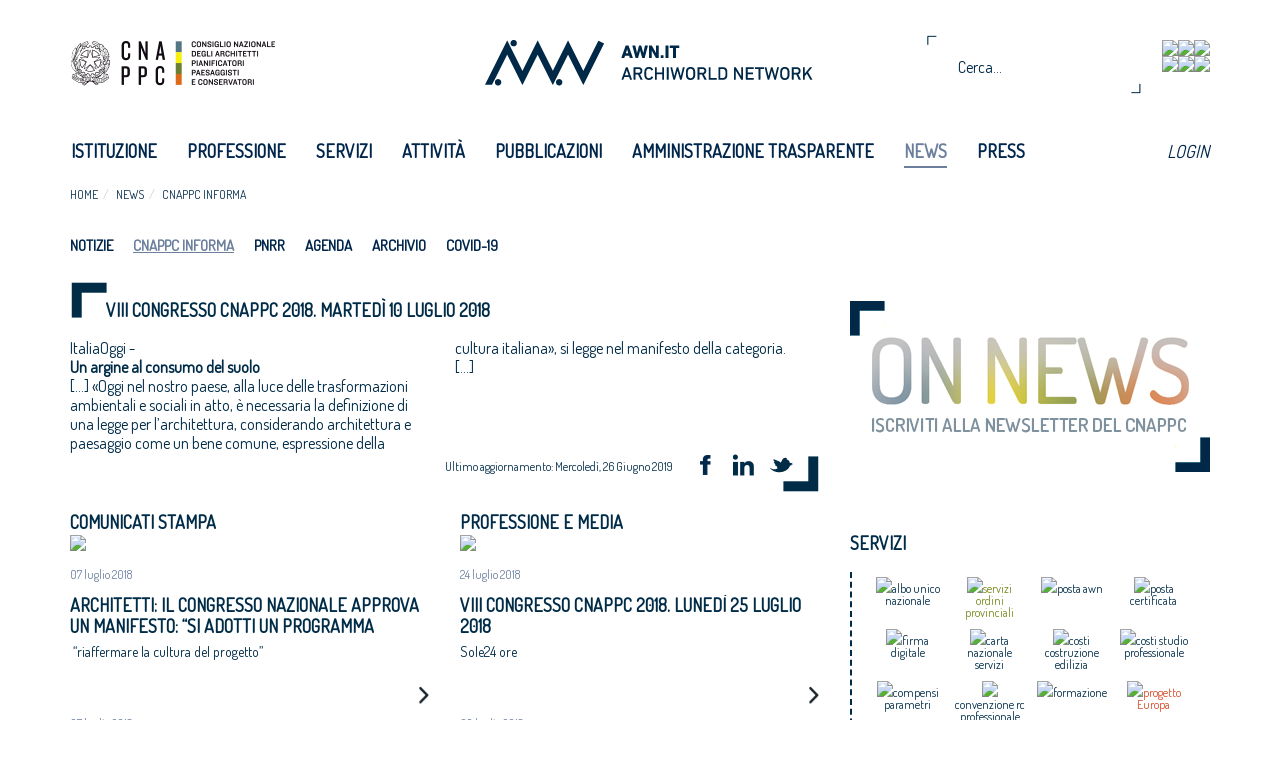

--- FILE ---
content_type: text/html; charset=utf-8
request_url: https://www.awn.it/news/cnappc-informa/60-press/rassegna-stampa/7147-viii-congresso-cnappc-2018-martedi-10-luglio-2018
body_size: 76010
content:
<!DOCTYPE html>
<html xml:lang="it-it" lang="it-it">
	<head>
		<!-- jQuery (necessary for Bootstrap's JavaScript plugins) -->
	    <script src="https://code.jquery.com/jquery-2.1.3.min.js"></script>
		<base href="https://www.awn.it/news/cnappc-informa/60-press/rassegna-stampa/7147-viii-congresso-cnappc-2018-martedi-10-luglio-2018" />
	<meta http-equiv="content-type" content="text/html; charset=utf-8" />
	<meta name="description" content="Archiworld Network" />
	<title> VIII Congresso CNAPPC 2018. Martedì 10 luglio 2018 </title>
	<link href="/templates/awn/favicon.ico" rel="shortcut icon" type="image/vnd.microsoft.icon" />
	<link href="/media/com_attachments/css/attachments_hide.css" rel="stylesheet" type="text/css" />
	<link href="/media/com_attachments/css/attachments_list.css" rel="stylesheet" type="text/css" />
	<link href="/plugins/system/jce/css/content.css?0fa1d977572488b47c2c584777440b6d" rel="stylesheet" type="text/css" />
	<link href="/media/com_icagenda/css/tipTip.css" rel="stylesheet" type="text/css" />
	<link href="/modules/mod_rokajaxsearch/css/rokajaxsearch.css" rel="stylesheet" type="text/css" />
	<link href="/modules/mod_rokajaxsearch/themes/light/rokajaxsearch-theme.css" rel="stylesheet" type="text/css" />
	<script type="application/json" class="joomla-script-options new">{"csrf.token":"07849d9cb75cb2e36a56936ab3a70ab5","system.paths":{"root":"","base":""}}</script>
	<script src="/media/system/js/mootools-core.js?0fa1d977572488b47c2c584777440b6d" type="text/javascript"></script>
	<script src="/media/system/js/core.js?0fa1d977572488b47c2c584777440b6d" type="text/javascript"></script>
	<script src="/media/com_attachments/js/attachments_refresh.js" type="text/javascript"></script>
	<script src="/media/jui/js/jquery.min.js?0fa1d977572488b47c2c584777440b6d" type="text/javascript"></script>
	<script src="/media/jui/js/jquery-noconflict.js?0fa1d977572488b47c2c584777440b6d" type="text/javascript"></script>
	<script src="/media/jui/js/jquery-migrate.min.js?0fa1d977572488b47c2c584777440b6d" type="text/javascript"></script>
	<script src="/media/jui/js/bootstrap.min.js?0fa1d977572488b47c2c584777440b6d" type="text/javascript"></script>
	<script src="/media/system/js/caption.js?0fa1d977572488b47c2c584777440b6d" type="text/javascript"></script>
	<script src="/media/com_icagenda/js/jquery.tipTip.js" type="text/javascript"></script>
	<script src="/media/system/js/mootools-more.js?0fa1d977572488b47c2c584777440b6d" type="text/javascript"></script>
	<script src="/modules/mod_rokajaxsearch/js/rokajaxsearch.js" type="text/javascript"></script>
	<script type="text/javascript">
jQuery(function($){ initTooltips(); $("body").on("subform-row-add", initTooltips); function initTooltips (event, container) { container = container || document;$(container).find(".hasTooltip").tooltip({"html": true,"container": "body"});} });jQuery(window).on('load',  function() {
				new JCaption('img.caption');
			});	jQuery(document).ready(function(){
		jQuery(".iCtip").tipTip({maxWidth: "200", defaultPosition: "top", edgeOffset: 1});
	});window.addEvent((window.webkit) ? 'load' : 'domready', function() {
				window.rokajaxsearch = new RokAjaxSearch({
					'results': 'Risultati',
					'close': '',
					'websearch': 0,
					'blogsearch': 0,
					'imagesearch': 0,
					'videosearch': 0,
					'imagesize': 'MEDIUM',
					'safesearch': 'MODERATE',
					'search': 'Cerca...',
					'readmore': 'Read more...',
					'noresults': 'Nessun risultato',
					'advsearch': 'Advanced search',
					'page': 'Page',
					'page_of': 'of',
					'searchlink': 'https://www.awn.it/index.php?option=com_search&amp;view=search&amp;tmpl=component',
					'advsearchlink': 'https://www.awn.it/index.php?option=com_search&amp;view=search',
					'uribase': 'https://www.awn.it/',
					'limit': '5',
					'perpage': '5',
					'ordering': 'popular',
					'phrase': 'exact',
					'hidedivs': '',
					'includelink': 1,
					'viewall': 'Vedi tutti i risultati',
					'estimated': 'estimated',
					'showestimated': 0,
					'showpagination': 1,
					'showcategory': 0,
					'showreadmore': 1,
					'showdescription': 1
				});
			});
	</script>

		<meta charset="utf-8">
    	<meta http-equiv="X-UA-Compatible" content="IE=edge">
    	<meta name="viewport" content="width=device-width, initial-scale=1">
    	<title>Awn - Archiworld Network</title>
    	<!-- Bootstrap -->
	    <link href="/templates/awn/css/bootstrap.min.css" rel="stylesheet">
		<script src="/templates/awn/js/bootstrap.js"></script>
		
		<!-- Angular js -->
		<script src="/templates/awn/js/angular.min.js"></script>
		<script src="/templates/awn/js/angular-sanitize.js"></script>
	
	    <!-- HTML5 Shim and Respond.js IE8 support of HTML5 elements and media queries -->
	    <!-- WARNING: Respond.js doesn't work if you view the page via file:// -->
	    <!--[if lt IE 9]>
	      <script src="https://oss.maxcdn.com/libs/html5shiv/3.7.0/html5shiv.js"></script>
	      <script src="https://oss.maxcdn.com/libs/respond.js/1.4.2/respond.min.js"></script>
	    <![endif]-->
	    <link rel="stylesheet" href="/templates/awn/css/reset.css" type="text/css" />
		<link rel="stylesheet" href="/templates/awn/css/template.css" type="text/css" />
		<link rel="stylesheet" href="/templates/awn/css/slider/style.css" type="text/css" />
		<link rel="stylesheet" href="/templates/awn/css/secondary-menu.css" type="text/css" />
		
		<link rel="stylesheet" href="/templates/awn/css/modules.css" type="text/css"  >
		
		<link rel="stylesheet" href="/templates/awn/css/footer-menu.css" type="text/css" />
		<!-- User fonts -->
		<link href='https://fonts.googleapis.com/css?family=Dosis' rel='stylesheet' type='text/css'>
		<link href='https://fonts.googleapis.com/css?family=Open+Sans:400,600' rel='stylesheet' type='text/css'>
		<link href='https://fonts.googleapis.com/css?family=Quicksand' rel='stylesheet' type='text/css'>
		<link href='https://fonts.googleapis.com/css?family=Cinzel' rel='stylesheet' type='text/css'>
		
		<!-- Facebook api -->
		
		<script>
		  window.fbAsyncInit = function() {
		    FB.init({
		      appId      : '973483746000302',
		      xfbml      : true,
		      version    : 'v2.2'
		    });
			};

		  (function(d, s, id){
		     var js, fjs = d.getElementsByTagName(s)[0];
		     if (d.getElementById(id)) {return;}
		     js = d.createElement(s); js.id = id;
		     js.src = "//connect.facebook.net/en_US/sdk.js";
		     fjs.parentNode.insertBefore(js, fjs);
		   }(document, 'script', 'facebook-jssdk'));
		</script>
		
		<!-- Google Analytics -->
		<script>
			  (function(i,s,o,g,r,a,m){i['GoogleAnalyticsObject']=r;i[r]=i[r]||function(){
			  (i[r].q=i[r].q||[]).push(arguments)},i[r].l=1*new Date();a=s.createElement(o),
			  m=s.getElementsByTagName(o)[0];a.async=1;a.src=g;m.parentNode.insertBefore(a,m)
			  })(window,document,'script','//www.google-analytics.com/analytics.js','ga');
			
			  ga('create', 'UA-58470853-1', 'auto');
			  ga('send', 'pageview');
		</script>
			
	</head>
	<body class="" >
	    <script src="/templates/awn/js/main.js"></script>
	    <!-- Include all compiled plugins (below), or include individual files as needed -->
	    	
			<header class="header">
				<div class="container">
					<div class="row">
				    	<div class="col-xs-4 col-sm-4 col-md-4 col-lg-3">
				    		<div class="logo-awn">
				    			<a href="/"><img class="logo img-responsive" src="/templates/awn/images/logo-cna-full.png"/></a>
				    		</div>	
				    	</div>
						<div class="col-xs-8 col-sm-8 col-md-8 col-lg-5">
				    		<div class="logo-cna">
				    			<a href="/"><img class="logo img-responsive" src="/templates/awn/images/logo-awn-full.png"/></a>
				    		</div>
				    	</div>
				    	<div class="visible-lg col-xs-4 col-sm-4 col-md-4 col-lg-4">
							<div class="icon-container">
								<a target="_blank" href="https://www.awn.it/awn-api.php?action=getRSS">
									<img class="img-responsive" src="/modules/mod_social_links/img/icon-feed.png">
								</a>
								<a target="_blank" href="https://twitter.com/cnappc">
									<img class="img-responsive" src="/modules/mod_social_links/img/icon-twitter.png">
								</a>
								<a target="_blank" href="https://www.facebook.com/CNAPPC?fref=ts">
									<img class="img-responsive" src="/modules/mod_social_links/img/icon-facebook.png">
								</a>	

								<div class="clearfix" style="clear: both"></div>
								
								<a target="_blank" href="https://www.youtube.com/channel/UCX-emZs9YznN9bkGPkk6eKg">
									<img class="img-responsive" src="/modules/mod_social_links/img/icon-youtube.png">
								</a>	
								<a target="_blank" href="https://www.linkedin.com/company/cnappc">
									<img class="img-responsive" src="/modules/mod_social_links/img/icon-linkedin.png">
								</a>
								<a target="_blank" href="https://www.instagram.com/consiglionazionaleappc/">
									<img class="img-responsive" src="/modules/mod_social_links/img/icon-instagram.png">
								</a>

							</div>
				    		<div class="header-research">
								<form name="rokajaxsearch" id="rokajaxsearch" class="light" action="https://www.awn.it/" method="get">
<div class="rokajaxsearch ">
	<div class="roksearch-wrapper">
		<input id="roksearch_search_str" name="searchword" type="text" class="inputbox roksearch_search_str" placeholder="Cerca..." />
	</div>
	<input type="hidden" name="searchphrase" value="exact"/>
	<input type="hidden" name="limit" value="20" />
	<input type="hidden" name="ordering" value="popular" />
	<input type="hidden" name="view" value="search" />
	<input type="hidden" name="option" value="com_search" />
	
	
	<div id="roksearch_results"></div>
</div>
<div id="rokajaxsearch_tmp" style="visibility:hidden;display:none;"></div>
</form>

							</div>
				    	</div>
				    </div>
				    </div>
			   </div> 	
        <div class="menu">
	    		<div class="container">
			    	<nav class="navbar navbar-default" role="navigation">
			    		<div class="container-fluid">
			    			 <div class="navbar-header">
						      	<button type="button" class="navbar-toggle" data-toggle="collapse" data-target="#bs-navbar-collapse-1">
							        <span class="sr-only">Toggle navigation</span>
							        <span class="icon-bar"></span>
							        <span class="icon-bar"></span>
							        <span class="icon-bar"></span>
						      	</button>
						    </div>
					      <!-- Collect the nav links, forms, and other content for toggling -->
    						<div class="collapse navbar-collapse" id="bs-navbar-collapse-1">
<div class="menu">
  
<ul class="nav navbar-nav">
<li class="item-150"><a href="/" >Home</a></li><li class="item-125 deeper parent"><a href="/istituzione" >Istituzione</a><ul class="nav-child unstyled small"><li class="item-236 deeper parent"><a href="/istituzione/consiglio" >Consiglio</a><ul class="nav-child unstyled small"><li class="item-807"><a href="/istituzione/consiglio/elezioni-cnappc-2026-2031" >Elezioni CNAPPC 2026/2031</a></li><li class="item-774"><a href="/istituzione/consiglio/elezioni-cnappc-2021-2026" >Elezioni CNAPPC 2021/2026</a></li><li class="item-485"><a href="/istituzione/consiglio/elezioni-cnappc" >Elezioni CNAPPC 2016/2021</a></li><li class="item-241"><a href="/istituzione/consiglio/composizione" >Composizione</a></li><li class="item-265"><a href="/istituzione/consiglio/storico" >Storico</a></li></ul></li><li class="item-639"><a href="/istituzione/dipartimenti" >Dipartimenti</a></li><li class="item-238 deeper parent"><a href="/istituzione/sistema-ordinistico" >Sistema Ordinistico</a><ul class="nav-child unstyled small"><li class="item-253"><a href="/istituzione/sistema-ordinistico/ordini-provinciali" >Ordini provinciali</a></li><li class="item-804"><a href="/istituzione/sistema-ordinistico/elezioni-ordini-territoriali-2025-2029" >Elezioni Ordini Territoriali 2025-2029</a></li><li class="item-777"><a href="/istituzione/sistema-ordinistico/elezioni-ordini-territoriali-2021-2025" >Elezioni Ordini Territoriali 2021-2025 </a></li><li class="item-486"><a href="/istituzione/sistema-ordinistico/elezioni-ordini-provinciali" >Elezioni Ordini Territoriali 2017-2021</a></li><li class="item-254"><a href="/istituzione/sistema-ordinistico/federazioni-regionali" >Federazioni  e Consulte regionali</a></li><li class="item-256"><a href="/istituzione/sistema-ordinistico/conferenze-degli-ordini" >Conferenze degli ordini</a></li></ul></li><li class="item-239 deeper parent"><a href="/istituzione/organismi-internazionali" >Organismi Internazionali</a><ul class="nav-child unstyled small"><li class="item-258"><a href="/istituzione/organismi-internazionali/cae-ace" >CAE-ACE</a></li><li class="item-298"><a href="/istituzione/organismi-internazionali/uia" >UIA</a></li><li class="item-299"><a href="/istituzione/organismi-internazionali/efap" >EFAP</a></li><li class="item-300"><a href="/istituzione/organismi-internazionali/umar" >UMAR</a></li></ul></li><li class="item-741"><a href="/istituzione/organismi-nazionali" >Organismi Nazionali</a></li></ul></li><li class="item-126 deeper parent"><a href="/professione" >Professione</a><ul class="nav-child unstyled small"><li class="item-303 divider deeper parent"><span class="separator ">Aggiornamento</span>
<ul class="nav-child unstyled small"><li class="item-311"><a href="/professione/aggiornamento/formazione-professionale-continua" >Formazione Professionale Continua</a></li><li class="item-561"><a href="/professione/aggiornamento/formazione-enti-terzi" >Formazione - Enti terzi</a></li><li class="item-312"><a href="/professione/aggiornamento/accreditamento-corsi" >Accreditamento corsi</a></li><li class="item-314"><a href="https://portaleservizi.cnappc.it/" target="_blank" rel="noopener noreferrer">Piattaforma di formazione - Portale Servizi</a></li><li class="item-800"><a href="/professione/aggiornamento/faq" >FAQ</a></li></ul></li><li class="item-304 divider deeper parent"><span class="separator ">Deontologia</span>
<ul class="nav-child unstyled small"><li class="item-315"><a href="/professione/deontologia/codici-deontologici" >Codice deontologico</a></li><li class="item-316"><a href="/professione/deontologia/consigli-di-disciplina" >Consigli di disciplina</a></li><li class="item-778"><a href="/professione/deontologia/linee-guida-ai-procedimenti-disciplinari" >Linee Guida ai procedimenti disciplinari</a></li><li class="item-317"><a href="/professione/deontologia/massimario" >Massimario</a></li></ul></li><li class="item-305 divider deeper parent"><span class="separator ">Compensi</span>
<ul class="nav-child unstyled small"><li class="item-319"><a href="/professione/compensi/compensi-professione" >Compensi professione </a></li><li class="item-320"><a href="/professione/compensi/disciplinari-d-incarico-e-contratti-tipo" >Disciplinari d'incarico e contratti tipo</a></li><li class="item-321"><a href="/professione/compensi/sistema-di-calcolo-compensi-e-costi" >Sistema di calcolo, compensi e costi</a></li><li class="item-322"><a href="/professione/compensi/commissione-parcelle" >Commissione parcelle </a></li></ul></li><li class="item-306 divider deeper parent"><span class="separator ">Estero</span>
<ul class="nav-child unstyled small"><li class="item-323"><a href="/professione/estero/professione-italia-estero" >Professione Italia/Estero</a></li><li class="item-325"><a href="/professione/estero/professione-nel-mondo" >Professione nel mondo</a></li></ul></li><li class="item-327 deeper parent"><a href="/professione/lavori-pubblici" >Lavori pubblici</a><ul class="nav-child unstyled small"><li class="item-328"><a href="/professione/lavori-pubblici/pareri-cnappc-a-ordini" >Pareri CNAPPC a Ordini</a></li><li class="item-329"><a href="/professione/lavori-pubblici/pareri-anac-da-quesiti-cnappc" >Pareri ANAC da quesiti CNAPPC</a></li><li class="item-330"><a href="/professione/lavori-pubblici/contributi-cnappc-in-consultazioni-anac" >Contributi CNAPPC in consultazioni ANAC</a></li><li class="item-331"><a href="/professione/lavori-pubblici/attuali-procedure-di-affidamento" >Attuali procedure di affidamento</a></li><li class="item-332"><a href="/professione/lavori-pubblici/proposta-di-revisione-organica-della-normativa-sui-lavori-pubblici" >Proposta di revisione organica della normativa sui Lavori Pubblici</a></li><li class="item-629"><a href="/professione/lavori-pubblici/guida-alla-redazione-dei-bandi" >Guida alla redazione dei Bandi</a></li></ul></li><li class="item-446 divider deeper parent"><span class="separator ">Osservatori</span>
<ul class="nav-child unstyled small"><li class="item-447"><a href="/professione/osservatori/osservatorio-bandi-progetti" >Osservatorio Bandi Progetti</a></li><li class="item-448"><a href="/professione/osservatori/osservatorio-professione" >Osservatorio Professione</a></li></ul></li></ul></li><li class="item-127 deeper parent"><a href="/servizi" >Servizi</a><ul class="nav-child unstyled small"><li class="item-390"><a href="/servizi/albo-unico-nazionale" >Albo unico nazionale</a></li><li class="item-418"><a href="/istituzione/sistema-ordinistico/ordini-provinciali" >Ordini provinciali</a></li><li class="item-792"><a href="/servizi/banca-dati-pareri-legali-e-circolari" >Banca dati pareri legali e circolari</a></li><li class="item-382"><a href="/servizi/posta-awn" >Posta AWN</a></li><li class="item-383"><a href="/servizi/posta-certificata" >Posta certificata</a></li><li class="item-385"><a href="/servizi/firma-digitale" >Firma Digitale</a></li><li class="item-384"><a href="/servizi/carta-nazionale-servizi" >Carta Nazionale Servizi</a></li><li class="item-388"><a href="/servizi/costi-costruzione-edilizia" >Costi Costruzione Edilizia </a></li><li class="item-392"><a href="/servizi/costi-studio-professionale" >Costi studio professionale</a></li><li class="item-419"><a href="/servizi/compensi-parametri" >Compensi - Parametri</a></li><li class="item-391"><a href="/servizi/concorsi-piattaforma" >Concorsi - Piattaforma</a></li><li class="item-387"><a href="/servizi/convenzione-rc-professionale" >Convenzione RC Professionale </a></li><li class="item-386"><a href="/servizi/formazione" >Formazione</a></li><li class="item-397"><a href="/servizi/webinar-streaming" >Webinar/Streaming</a></li><li class="item-790"><a href="/servizi/newsletter-on-news" >Newsletter On News</a></li><li class="item-396"><a href="/servizi/seearch" >SeeArch</a></li><li class="item-394"><a href="/servizi/awn-2007-2014" >AWN 2007/2014</a></li><li class="item-420"><a href="/servizi/bollettino-bandi" >Bollettino Bandi</a></li><li class="item-393"><a href="/servizi/awn-live" >AWN live</a></li><li class="item-768 deeper parent"><a href="/servizi/progetto-europa" >Progetto Europa</a><ul class="nav-child unstyled small"><li class="item-770"><a href="/servizi/progetto-europa/programmi-e-bandi-europei" >Programmi e bandi europei</a></li><li class="item-769"><a href="/servizi/progetto-europa/pon-programmi-operativi-nazionali" >PON</a></li><li class="item-767"><a href="/servizi/progetto-europa/por-programmi-operativi-regionali" >POR</a></li><li class="item-771"><a href="/servizi/progetto-europa/progetto-europa-newsletter" >Newsletter</a></li></ul></li></ul></li><li class="item-129 deeper parent"><a href="/attivita" >Attività</a><ul class="nav-child unstyled small"><li class="item-801"><a href="/attivita/progetto-di-futuro" >Progetto di futuro</a></li><li class="item-799"><a href="/attivita/design-for-peace" >Design for Peace</a></li><li class="item-796"><a href="/attivita/centenario" >Centenario</a></li><li class="item-773"><a href="/attivita/progetto-europa" >Progetto Europa</a></li><li class="item-693"><a href="/attivita/viii-congresso-nazionale-3" >VIII Congresso Nazionale</a></li><li class="item-764"><a href="/attivita/architetti-per-il-futuro" >Architetti per il futuro</a></li><li class="item-275"><a href="/attivita/festa-dell-architetto" >Festa dell'Architetto</a></li><li class="item-701"><a href="/attivita/abitare-il-paese" >Abitare il paese</a></li><li class="item-685"><a href="/attivita/open-studi-aperti-gen" >Open! Studi aperti </a></li><li class="item-283 deeper parent"><a href="/attivita/concorsi-e-premi-cnappc" >Concorsi e premi CNAPPC</a><ul class="nav-child unstyled small"><li class="item-333"><a href="/attivita/concorsi-e-premi-cnappc/premi-festa-dell-architetto" >Premi Festa dell'Architetto</a></li><li class="item-335"><a href="/attivita/concorsi-e-premi-cnappc/premio-raffaele-sirica" >Premio Raffaele Sirica</a></li><li class="item-336"><a href="/attivita/concorsi-e-premi-cnappc/archiprix" >Archiprix</a></li><li class="item-337"><a href="/attivita/concorsi-e-premi-cnappc/premio-architetti-del-mediterraneo" >Premio Architetti del Mediterraneo</a></li><li class="item-466"><a href="/attivita/concorsi-e-premi-cnappc/ri-u-so" >RI.U.SO</a></li></ul></li><li class="item-655 deeper parent"><a href="/attivita/housing-microfinance-per-la-microricettivita" >Microcredito per l'housing</a><ul class="nav-child unstyled small"><li class="item-656"><a href="/attivita/housing-microfinance-per-la-microricettivita/come-funziona-il-microcredito-imprenditoriale" >Cosa è </a></li><li class="item-673"><a href="/attivita/housing-microfinance-per-la-microricettivita/iter-del-procedimento" >Iter del procedimento</a></li><li class="item-658"><a href="/attivita/housing-microfinance-per-la-microricettivita/programma-di-formazione-sul-microcredito" >Programma di formazione sul microcredito</a></li><li class="item-675"><a href="/attivita/housing-microfinance-per-la-microricettivita/news-dall-enm" >News dall’ENM</a></li><li class="item-674"><a href="/attivita/housing-microfinance-per-la-microricettivita/faq-dagli-ordini" >Faq dagli ordini</a></li></ul></li><li class="item-702"><a href="/attivita/architettura-della-giustizia" >Architettura della Giustizia</a></li><li class="item-703 deeper parent"><a href="/attivita/call-cnappc" >Call Cnappc</a><ul class="nav-child unstyled small"><li class="item-744"><a href="/attivita/call-cnappc/call-trasformazioni-urbane-innovative" >Call Trasformazioni Urbane Innovative</a></li></ul></li><li class="item-277"><a href="/attivita/biennale-spazio-pubblico" >Biennale Spazio Pubblico</a></li><li class="item-624"><a href="/attivita/politiche-europee" >Politiche Europee</a></li><li class="item-279"><a href="/attivita/internazionalizzazione" >Internazionalizzazione</a></li><li class="item-503"><a href="/attivita/prof-trac" >PROF/TRAC</a></li><li class="item-281"><a href="/attivita/aequale" >Aequale</a></li><li class="item-582 deeper parent"><a href="/attivita/architetti-e-protezione-civile" >Architetti e protezione civile</a><ul class="nav-child unstyled small"><li class="item-584"><a href="http://www.awn.it/attivita/architetti-e-protezione-civile/5763-progetto-di-riforma-della-rete-dei-presidi-per-la-protezione-del-sistema-ordinistico-degli-architetti" > Progetto di riforma della rete dei “presidi” </a></li><li class="item-585"><a href="http://www.awn.it/attivita/architetti-e-protezione-civile/5764-la-rete-dei-presidi" >La rete dei presidi </a></li><li class="item-587"><a href="http://www.awn.it/attivita/architetti-e-protezione-civile/5765-sisma-italia-centrale-2016" >Sisma Italia Centrale 2016</a></li><li class="item-588"><a href="http://www.awn.it/attivita/architetti-e-protezione-civile/5768-sisma-emilia-2012" >Sisma Emilia 2012 </a></li><li class="item-589"><a href="http://www.awn.it/attivita/architetti-e-protezione-civile/5766-gestione-dell-emergenza" >Gestione dell’emergenza </a></li><li class="item-590"><a href="http://www.awn.it/attivita/architetti-e-protezione-civile/5767-ricostruzione" >Ricostruzione</a></li></ul></li></ul></li><li class="item-130 deeper parent"><a href="/pubblicazioni-main" >Pubblicazioni</a><ul class="nav-child unstyled small"><li class="item-798"><a href="/pubblicazioni-main/design-for-peace" >Design for Peace</a></li><li class="item-735"><a href="/pubblicazioni-main/guide" >Guide</a></li><li class="item-736 deeper parent"><a href="/pubblicazioni-main/riviste" >Riviste</a><ul class="nav-child unstyled small"><li class="item-745"><a href="/pubblicazioni-main/riviste/l-architetto" >L'Architetto</a></li><li class="item-269"><a href="/pubblicazioni-main/riviste/point-zero" >Point ZERO</a></li></ul></li><li class="item-746"><a href="/pubblicazioni-main/year-book" >Yearbook</a></li><li class="item-776"><a href="/pubblicazioni-main/abitare-il-paese" >Abitare il paese</a></li></ul></li><li class="item-240"><a href="/amministrazione-trasparente" >Amministrazione trasparente</a></li><li class="item-128 active deeper parent"><a href="/news" >News</a><ul class="nav-child unstyled small"><li class="item-268"><a href="/news/notizie" >Notizie</a></li><li class="item-235 current active"><a href="/news/cnappc-informa" >CNAPPC informa</a></li><li class="item-791"><a href="/news/pnrr" >PNRR</a></li><li class="item-246"><a href="/news/agenda" >Agenda</a></li><li class="item-738"><a href="/news/archivio" >Archivio</a></li><li class="item-747 deeper parent"><a href="/news/covid-19" >COVID-19</a><ul class="nav-child unstyled small"><li class="item-748"><a href="/news/covid-19/cnappc" >Cnappc</a></li><li class="item-749"><a href="/news/covid-19/governo" >Governo</a></li><li class="item-750"><a href="/news/covid-19/rpt-cup" >RPT - CUP</a></li><li class="item-759"><a href="/news/covid-19/altri-enti" >Altri Enti</a></li><li class="item-758"><a href="/news/covid-19/faq-ordini" >FAQ Ordini</a></li></ul></li></ul></li><li class="item-739 deeper parent"><a href="/press" >Press</a><ul class="nav-child unstyled small"><li class="item-267"><a href="/press/comunicati-stampa" >Comunicati stampa</a></li><li class="item-428"><a href="/press/video" >Video</a></li><li class="item-740"><a href="/press/contatti-stampa" >CONTATTI STAMPA</a></li></ul></li><li class="stretch"></li>
</ul>
	 <script>
	 	$( document ).ready(function() {
		  // Handler for .ready() called.
		  $(".item-128").removeClass("current");
		  $(".item-128 span").addClass("current");
		});
	 </script>
	
	
</div>


<div class="menu">
  
<ul class="nav navbar-nav" id="nav-bar-right">
<li class="item-422"><a href="/login-awn" >LOGIN</a></li><li class="stretch"></li>
</ul>
	 <script>
	 	$( document ).ready(function() {
		  // Handler for .ready() called.
		  $(".item-128").removeClass("current");
		  $(".item-128 span").addClass("current");
		});
	 </script>
	
	
</div>

</div>
 						 </div><!-- /.container-fluid -->
					</nav>
			    </div>
		    </div>
			</header>

			<div class="container">
				<div class="row">
					<div class="col-xs-12 col-sm-12 col-md-8 col-lg-8 breadcrumbs">
<ul class="breadcrumb">
	<li><a href="/" class="pathway">Home</a></li><li><a href="/news" class="pathway">News</a></li><li><a href="/news/cnappc-informa" class="pathway">CNAPPC informa</a></li></ul>
</div>	
				</div>
			</div>	
			<div class="container">
				<div class="row">
					<div class="col-xs-12 col-sm-12 col-md-12 col-lg-8 second-level-menu">
<div class="menu">
  
<ul class="nav navbar-nav">
<li class="item-268"><a href="/news/notizie" >Notizie</a></li><li class="item-235 current"><a href="/news/cnappc-informa" >CNAPPC informa</a></li><li class="item-791"><a href="/news/pnrr" >PNRR</a></li><li class="item-246"><a href="/news/agenda" >Agenda</a></li><li class="item-738"><a href="/news/archivio" >Archivio</a></li><li class="item-747 deeper parent"><a href="/news/covid-19" >COVID-19</a><ul class="nav-child unstyled small"><li class="item-748"><a href="/news/covid-19/cnappc" >Cnappc</a></li><li class="item-749"><a href="/news/covid-19/governo" >Governo</a></li><li class="item-750"><a href="/news/covid-19/rpt-cup" >RPT - CUP</a></li><li class="item-759"><a href="/news/covid-19/altri-enti" >Altri Enti</a></li><li class="item-758"><a href="/news/covid-19/faq-ordini" >FAQ Ordini</a></li></ul></li><li class="stretch"></li>
</ul>
	 <script>
	 	$( document ).ready(function() {
		  // Handler for .ready() called.
		  $(".item-128").removeClass("current");
		  $(".item-128 span").addClass("current");
		});
	 </script>
	
	
</div>

</div>	
				</div>
			</div>	 
			<div class="content">
				<div class="container">
					<div class="row">
						<div class="slider" ></div>
					</div>
				</div>
				<div class="container">
					<div class="row">	
						<div class="col-xs-8 col-sm-8 col-md-8 col-lg-8">
							<div class="copertina"></div>
							<div class="immagine-link cols-2 ">
								<div class="column-1 immagine-link-left"></div>
								<div class="column-2 immagine-link-right"></div>
							</div>	
							<main class="blog-content clearfloat">


<script>
	$( document ).ready(function() {
  	// Handler for .ready() called.
  		$("#img-fb-share").on('click', function(){
  			// imageLink,title,description
  			var urlImage = window.location.origin + $("#image-fulltext").attr("src");
  			share(urlImage,$(".title").text(), $("#article-content").text());
  		})
	});	
</script>
<script src="https://apis.google.com/js/platform.js" async defer></script>

<link rel="stylesheet" href="/templates/awn/css/pagina-dettaglio.css" type="text/css" />
<div class="slider dettaglio pg-details box-testo-post item-page">
				
				<!-- Box immagine copertina + box testo post -->
		<div class="article-container">
			<dl class="article-info">
				<dd class="">
											<h2 class="title">
															 VIII Congresso CNAPPC 2018. Martedì 10 luglio 2018 																				</h2>
													
																											</dd>
			</dl>	
			<main id="article-content">
				
<p>ItaliaOggi - <br /><strong>Un argine al consumo del suolo</strong><br />[…] «Oggi nel nostro paese, alla luce delle trasformazioni ambientali e sociali in atto, è necessaria la definizione di una legge per l’architettura, considerando architettura e paesaggio come un bene comune, espressione della cultura italiana», si legge nel manifesto della categoria.[…]</p>
<p>&nbsp;</p>			</main>

			
			<div class="social-links">
				<!-- Place this tag where you want the share button to render. -->
				<a title="Condividi su Facebook" href="https://www.facebook.com/sharer/sharer.php?u=http://www.awn.it/news/cnappc-informa/60-press/rassegna-stampa/7147-viii-congresso-cnappc-2018-martedi-10-luglio-2018" onclick="javascript:window.open(this.href,'', 'menubar=no,toolbar=no,resizable=yes,scrollbars=yes,height=600,width=600');return false;">
					<img src="/templates/awn/images/facebook-share.png" alt="Share on Facebook"/>
				</a>
				<a title="Condividi su Linkedin" href="https://www.linkedin.com/shareArticle?mini=true&url=http://www.awn.it/news/cnappc-informa/60-press/rassegna-stampa/7147-viii-congresso-cnappc-2018-martedi-10-luglio-2018" onclick="javascript:window.open(this.href,'', 'menubar=no,toolbar=no,resizable=yes,scrollbars=yes,height=600,width=600');return false;">
					<img src="/templates/awn/images/linkedin-share.png" alt="Share on Linkedin"/>
				</a>
				<a title="Condividi su Twitter" target="_blank" class="twitter-share-button" href="https://twitter.com/share" data-text=" VIII Congresso CNAPPC 2018. Martedì 10 luglio 2018 ">
					<img src="/templates/awn/images/twitter-share.png"/>
				</a>
			</div>	

							<div class="last-updated">
					Ultimo aggiornamento: Mercoledì, 26 Giugno 2019				</div>
			
			<!-- <br>
									
					<ul class="tags inline">
																	<li class="tag-403 tag-list0" itemprop="keywords">
					<a href="/component/tags/tag/viii-congresso-nazionale" class="label label-info">
						VIII_Congresso_Nazionale 					</a>
				</li>
						</ul>
			-->
			
		</div>
		
		<!-- Area link -->
		<div>
					</div>



		<!-- recupero tag box allegati 1,2,3,4,5,6-->
				
		<!-- recupero tag box allegati 2 -->
		<!--
		 -->
		
		<!-- recupero tag box allegati 3 -->
		<!--
				-->
		<!-- recupero tag box allegati 4 -->
		<!--
				-->
		<!-- recupero tag box allegati 5 -->
		<!--
				-->
		<!-- recupero tag box allegati 6 -->
		<!--
				-->
		
				<!-- recupero titolo box allegati -->

<!-- Box allegati -->	
	<!-- Box notizia -->	
<div class="box-notizia">
	<div class="item left">
		<h3 class="title">Comunicati Stampa</h3><img src="/modules/mod_articles_category/tmpl/img/section-border.png" /><div class="intro-article"><div class="abstract"><a href="/press/comunicati-stampa/7144-architetti-il-congresso-nazionale-approva-un-manifesto-si-adotti-un-programma-nazionale-di-rigenerazione-urbane-alternativa-a-espansioni-incontrollate-e-al-consumo-di-suolo" title="Architetti: il Congresso nazionale approva un Manifesto: “si adotti un programma nazionale di rigenerazione urbane, alternativa a espansioni incontrollate e al consumo di suolo”" target="_self"><div class="number-0"><time datetime="2018-07-07T14:33:45+02:00" itemprop="datePublished">07 luglio 2018</time><p class="item-title">Architetti: il Congresso nazionale approva un Manifesto: “si adotti un programma nazionale di rigenerazione urbane, alternativa a espansioni incontrollate e al consumo di suolo”</p><div class="intro-text"><p><p>&nbsp;“riaffermare la cultura del progetto”</p>
</p></div></div></div></a></div><div class="intro-article"><div class="abstract"><a href="/press/comunicati-stampa/7143-per-gli-italiani-l-architetto-e-una-figura-cruciale-per-disegnare-lo-sviluppo-economico-e-sociale-del-paese" title="Per gli italiani  l’architetto è una figura cruciale per disegnare lo sviluppo economico e sociale del Paese" target="_self"><div class="number-1"><time datetime="2018-07-07T13:07:31+02:00" itemprop="datePublished">07 luglio 2018</time><p class="item-title">Per gli italiani  l’architetto è una figura cruciale per disegnare lo sviluppo economico e sociale del Paese</p><div class="intro-text"><p><p>Ricerca Makno per il Consiglio Nazionale Architetti Pianificatori Paesaggisti e Conservatori – CNAPPC</p>
</p></div></div></div></a></div>		</div>
	<div class="item right">
		<h3 class="title">Professione e media</h3><img src="/modules/mod_articles_category/tmpl/img/section-border.png" /><div class="intro-article"><div class="abstract"><a href="/news/cnappc-informa/60-press/rassegna-stampa/7165-viii-congresso-cnappc-2018-lunedi-25-luglio-2018" title=" VIII Congresso CNAPPC 2018. Lunedì 25 luglio 2018" target="_self"><div class="number-0"><time datetime="2018-07-24T10:26:27+02:00" itemprop="datePublished">24 luglio 2018</time><p class="item-title"> VIII Congresso CNAPPC 2018. Lunedì 25 luglio 2018</p><div class="intro-text"><p><p>Sole24 ore</p>
</p></div></div></div></div></a><div class="intro-article"><div class="abstract"><a href="/news/cnappc-informa/60-press/rassegna-stampa/7145-viii-congresso-cnappc-2018-lunedi-9-luglio-2018" title="VIII Congresso CNAPPC 2018. Lunedì 9 luglio 2018" target="_self"><div class="number-1"><time datetime="2018-07-09T12:23:31+02:00" itemprop="datePublished">09 luglio 2018</time><p class="item-title">VIII Congresso CNAPPC 2018. Lunedì 9 luglio 2018</p><div class="intro-text"><p><p>Corriere della Sera - L’Economia</p>
</p></div></div></div></div></a>	</div>
</div><!-- recupero titolo box archivio -->

<div id="box-archivio-323 " class="box-archivio compact cols-3"><div id="articles-list-323" class="articles-list"><div class="title"><label>Articoli correlati</label></div><div class="item column-1"><a href="/news/cnappc-informa/7609-a-un-anno-dal-congresso-fermento-di-idee-e-di-proposte?details=1" target="_self" title="A un anno dal Congresso, fermento di idee e di proposte"><div class="list-item">A un anno dal Congresso, fermento di idee e di proposte</div></a><a href="/news/cnappc-informa/7167-concorso-fotografico-la-citta-che-cambia-la-citta-che-verra?details=1" target="_self" title="Concorso fotografico “La città che cambia, la città che verrà”"><div class="list-item">Concorso fotografico “La città che cambia, la città che verrà”</div></a><a href="/news/cnappc-informa/60-press/rassegna-stampa/7146-viii-congresso-cnappc-2018-domenica-8-luglio-2018?details=1" target="_self" title="VIII Congresso CNAPPC 2018. Domenica 8 luglio 2018"><div class="list-item">VIII Congresso CNAPPC 2018. Domenica 8 luglio 2018</div></a><a href="http://www.cnappccongresso2018.it/votazioni/" target="_blank" title="Votazioni VIII Congresso 2018"><div class="list-item">Votazioni VIII Congresso 2018</div></a><a href="/press/comunicati-stampa/7141-architetti-congresso-nazionale-grave-la-crisi-demografica-tra-20-anni-l-italia-sara-senza-roma?details=1" target="_self" title="Architetti, Congresso nazionale: grave la crisi demografica; tra 20 anni l’Italia sarà “senza” Roma"><div class="list-item">Architetti, Congresso nazionale: grave la crisi demografica; tra 20 anni l’Italia sarà “senza” Roma</div></a></div><div class="item column-2"><a href="/press/comunicati-stampa/7140-architetti-ministro-bonisoli-beni-culturali-ci-faremo-carico-di-predisporre-norme-per-lo-sviluppo-della-professione?details=1" target="_self" title="Architetti: Ministro Bonisoli (Beni culturali), ‘ci faremo carico di predisporre norme per lo sviluppo della professione’.  "><div class="list-item">Architetti: Ministro Bonisoli (Beni culturali), ‘ci faremo carico di predisporre norme per lo sviluppo della professione’.  </div></a><a href="/news/cnappc-informa/60-press/rassegna-stampa/7139-viii-congresso-cnappc-2018-venerdi-6-luglio-2018?details=1" target="_self" title=" VIII Congresso CNAPPC 2018. Venerdì 6 luglio 2018"><div class="list-item"> VIII Congresso CNAPPC 2018. Venerdì 6 luglio 2018</div></a><a href="/press/comunicati-stampa/7137-architetti-cappochin-il-governo-realizzi-subito-un-piano-d-azione-nazionale-per-le-citta-sostenibili?details=1" target="_self" title="Architetti: Cappochin, “il Governo realizzi subito un ‘Piano d’Azione Nazionale per le città sostenibili”"><div class="list-item">Architetti: Cappochin, “il Governo realizzi subito un ‘Piano d’Azione Nazionale per le città sostenibili”</div></a><a href="/news/cnappc-informa/60-press/rassegna-stampa/7136-viii-congresso-cnappc-2018-gercoledi-5-luglio-2018?details=1" target="_self" title="VIII Congresso CNAPPC 2018. Gercoledì 5 luglio 2018"><div class="list-item">VIII Congresso CNAPPC 2018. Gercoledì 5 luglio 2018</div></a><a href="/news/cnappc-informa/60-press/rassegna-stampa/7135-viii-congresso-cnappc-2018-mercoledi-4-luglio-2018?details=1" target="_self" title=" VIII Congresso CNAPPC 2018. Mercoledì 4 luglio 2018"><div class="list-item"> VIII Congresso CNAPPC 2018. Mercoledì 4 luglio 2018</div></a></div><div class="item column-3"><a href="/press/comunicati-stampa/7134-architetti-congresso-nazionale-dopo-l-ascolto-dei-bisogni-e-delle-aspettative-delle-comunita-al-via-il-rinnovamento-delle-citta-italiane?details=1" target="_self" title="Architetti: Congresso nazionale; dopo l’ascolto dei bisogni e delle aspettative delle comunità al via il rinnovamento delle città italiane"><div class="list-item">Architetti: Congresso nazionale; dopo l’ascolto dei bisogni e delle aspettative delle comunità al via il rinnovamento delle città italiane</div></a><a href="/news/cnappc-informa/60-press/rassegna-stampa/7132-viii-congresso-cnappc-2018-lunedi-2-luglio-2018?details=1" target="_self" title="VIII Congresso CNAPPC 2018. Lunedì 2 luglio 2018 "><div class="list-item">VIII Congresso CNAPPC 2018. Lunedì 2 luglio 2018 </div></a><a href="/news/cnappc-informa/60-press/rassegna-stampa/7131-primo-luglio-2018-su-viii-congresso-cnappc-2018?details=1" target="_self" title="VIII Congresso CNAPPC 2018. Domenica 1 luglio 2018 "><div class="list-item">VIII Congresso CNAPPC 2018. Domenica 1 luglio 2018 </div></a><a href="/press/comunicati-stampa/7117-architetti-viii-congresso-nazionale-attesi-3mila-delegati-in-rappresentanza-dei-155mila-iscritti-cappochin-dal-congresso-una-grande-proposta-al-paese-per-le-nuove-citta?details=1" target="_self" title="  Architetti:VIII Congresso nazionale, attesi 3mila delegati in rappresentanza dei 155mila iscritti - Cappochin “dal Congresso una grande proposta al Paese per le nuove città"><div class="list-item">  Architetti:VIII Congresso nazionale, attesi 3mila delegati in rappresentanza dei 155mila iscritti - Cappochin “dal Congresso una grande proposta al Paese per le nuove città</div></a><a href="/press/comunicati-stampa/7089-congresso-nazionale-architetti-cappochin-sostituire-le-citta-della-rendita-fondiaria-con-quelle-della-redditivita-sociale-ed-economica?details=1" target="_self" title="Congresso Nazionale Architetti: Cappochin “sostituire le città della rendita fondiaria con quelle della redditività sociale ed economica” "><div class="list-item">Congresso Nazionale Architetti: Cappochin “sostituire le città della rendita fondiaria con quelle della redditività sociale ed economica” </div></a></div>	</div></div><input id="show-more-323 " type="image" class="show-more" style="display: none;" src="/templates/awn/css/images/arrow-down.png" name="image" width="30" height="30"> 

<script>
	var articlesH 	= $('#article-list-323').height();
	var boxH		= $('#box-archivio-323').height();
	
	console.log("aH: "+ articlesH);
	console.log("boxH: "+ boxH);
	
	if(articlesH > boxH){
  	 	$('#show-more-323').show();
	}
	else{
	  //your element don't have overflow
	}
	$('#show-more-323').click(function() {
  		$('#box-archivio-323').removeClass('compact');
  		$('#box-archivio-323').addClass('extended');
  		$('#show-more-323').hide();
	});
</script>

			
<!-- recupero titolo box video -->

			
<!-- Box Video -->	
	<!-- recupero titolo box archivio -->



<!-- Box Archivio completo -->	
	
	<div id="box-archivio-completo-85" class="box-archivio-completo compact cols-3">
		<div id="article-list-85" class="articles-list">
			<div class="title">
				<label>Indice Rassegna stampa</label>
			</div>
			<div class="item column-1"><a class="list-item" href="/news/cnappc-informa/60-press/rassegna-stampa/7625-rassegna-stampa-progetto-abitare-il-paese" target="_self" title="Rassegna stampa progetto Abitare il Paese">Rassegna stampa progetto Abitare il Paese</a><a class="list-item" href="/news/cnappc-informa/60-press/rassegna-stampa/7165-viii-congresso-cnappc-2018-lunedi-25-luglio-2018" target="_self" title=" VIII Congresso CNAPPC 2018. Lunedì 25 luglio 2018"> VIII Congresso CNAPPC 2018. Lunedì 25 luglio 2018</a><a class="list-item" href="/news/cnappc-informa/60-press/rassegna-stampa/7145-viii-congresso-cnappc-2018-lunedi-9-luglio-2018" target="_self" title="VIII Congresso CNAPPC 2018. Lunedì 9 luglio 2018">VIII Congresso CNAPPC 2018. Lunedì 9 luglio 2018</a><a class="list-item" href="/news/cnappc-informa/60-press/rassegna-stampa/7146-viii-congresso-cnappc-2018-domenica-8-luglio-2018" target="_self" title="VIII Congresso CNAPPC 2018. Domenica 8 luglio 2018">VIII Congresso CNAPPC 2018. Domenica 8 luglio 2018</a><a class="list-item" href="/news/cnappc-informa/60-press/rassegna-stampa/7139-viii-congresso-cnappc-2018-venerdi-6-luglio-2018" target="_self" title=" VIII Congresso CNAPPC 2018. Venerdì 6 luglio 2018"> VIII Congresso CNAPPC 2018. Venerdì 6 luglio 2018</a><a class="list-item" href="/news/cnappc-informa/60-press/rassegna-stampa/7136-viii-congresso-cnappc-2018-gercoledi-5-luglio-2018" target="_self" title="VIII Congresso CNAPPC 2018. Gercoledì 5 luglio 2018">VIII Congresso CNAPPC 2018. Gercoledì 5 luglio 2018</a><a class="list-item" href="/news/cnappc-informa/60-press/rassegna-stampa/7135-viii-congresso-cnappc-2018-mercoledi-4-luglio-2018" target="_self" title=" VIII Congresso CNAPPC 2018. Mercoledì 4 luglio 2018"> VIII Congresso CNAPPC 2018. Mercoledì 4 luglio 2018</a><a class="list-item" href="/news/cnappc-informa/60-press/rassegna-stampa/7132-viii-congresso-cnappc-2018-lunedi-2-luglio-2018" target="_self" title="VIII Congresso CNAPPC 2018. Lunedì 2 luglio 2018 ">VIII Congresso CNAPPC 2018. Lunedì 2 luglio 2018 </a><a class="list-item" href="/news/cnappc-informa/60-press/rassegna-stampa/7131-primo-luglio-2018-su-viii-congresso-cnappc-2018" target="_self" title="VIII Congresso CNAPPC 2018. Domenica 1 luglio 2018 ">VIII Congresso CNAPPC 2018. Domenica 1 luglio 2018 </a><a class="list-item" href="/news/cnappc-informa/60-press/rassegna-stampa/6842-obbligo-formativo-ancora-sulla-carta-crediti-e-sanzioni" target="_self" title="Obbligo formativo, ancora sulla carta crediti e sanzioni">Obbligo formativo, ancora sulla carta crediti e sanzioni</a></div><div class="item column-2"><a class="list-item" href="/news/cnappc-informa/60-press/rassegna-stampa/6834-fortezza-bz-scherer-per-il-recupero-del-corpo-c-del-forte" target="_self" title="Fortezza (BZ): Scherer per il recupero del corpo C del Forte">Fortezza (BZ): Scherer per il recupero del corpo C del Forte</a><a class="list-item" href="/news/cnappc-informa/60-press/rassegna-stampa/6832-piano-periferie-operativo-ecco-tutti-i-progetti-finanziati" target="_self" title="Piano Periferie operativo, ecco tutti i progetti finanziati">Piano Periferie operativo, ecco tutti i progetti finanziati</a><a class="list-item" href="/news/cnappc-informa/60-press/rassegna-stampa/6831-commissione-periferie-minniti-proposte-da-condividere-politiche-integrate-per-le-citta" target="_self" title="Commissione periferie, Minniti: «Proposte da condividere: politiche integrate per le città»">Commissione periferie, Minniti: «Proposte da condividere: politiche integrate per le città»</a><a class="list-item" href="/news/cnappc-informa/60-press/rassegna-stampa/6833-equo-compenso-parametri-vincolanti" target="_self" title="Equo compenso, parametri vincolanti">Equo compenso, parametri vincolanti</a><a class="list-item" href="/news/cnappc-informa/60-press/rassegna-stampa/6820-servizi-senza-compenso-il-comune-di-solarino-ritira-i-bandi-di-progettazione-a-un-euro" target="_self" title="Servizi senza compenso, il comune di Solarino ritira i bandi di progettazione a un euro">Servizi senza compenso, il comune di Solarino ritira i bandi di progettazione a un euro</a><a class="list-item" href="/news/cnappc-informa/60-press/rassegna-stampa/6808-all-architettura-rispettosa-dello-studio-caravatti-caravatti-il-premio-architetto-italiano" target="_self" title="All'architettura rispettosa dello studio caravatti_caravatti il Premio architetto italiano">All'architettura rispettosa dello studio caravatti_caravatti il Premio architetto italiano</a><a class="list-item" href="/news/cnappc-informa/60-press/rassegna-stampa/6800-assegnati-premi-architetto-italiano-e-giovane-talento-2017" target="_self" title="Assegnati premi Architetto italiano e Giovane talento 2017">Assegnati premi Architetto italiano e Giovane talento 2017</a><a class="list-item" href="/news/cnappc-informa/60-press/rassegna-stampa/6798-equo-compenso-il-consiglio-nazionale-architetti-ricorre-alla-corte-europea-dei-diritti-dell-uomo" target="_self" title="Equo compenso, il CNAPPC ricorre alla Corte Europea dei Diritti dell’Uomo">Equo compenso, il CNAPPC ricorre alla Corte Europea dei Diritti dell’Uomo</a><a class="list-item" href="/news/cnappc-informa/60-press/rassegna-stampa/6795-professioni-architetti-focus-su-internazionalizzazione-e-innovazione" target="_self" title="Professioni: architetti, focus su internazionalizzazione e innovazione">Professioni: architetti, focus su internazionalizzazione e innovazione</a><a class="list-item" href="/news/cnappc-informa/60-press/rassegna-stampa/6794-architetti-giovani-e-affermati-premiati-al-maxxi" target="_self" title="Architetti giovani e affermati premiati al Maxxi">Architetti giovani e affermati premiati al Maxxi</a></div><div class="item column-3"><a class="list-item" href="/news/cnappc-informa/60-press/rassegna-stampa/6784-l-equo-compenso-non-vale-per-tutti" target="_self" title="L’equo compenso non vale per tutti">L’equo compenso non vale per tutti</a><a class="list-item" href="/news/cnappc-informa/60-press/rassegna-stampa/6785-la-festa-dell-architetto-2017-ritorna-al-maxxi" target="_self" title="La Festa dell'Architetto 2017 ritorna al MAXXI">La Festa dell'Architetto 2017 ritorna al MAXXI</a><a class="list-item" href="/news/cnappc-informa/60-press/rassegna-stampa/6782-professioni-architetti-il-30-focus-su-internazionalizzazione-e-innovazione-culturale" target="_self" title="Professioni: architetti, il 30 Focus su 'Internazionalizzazione e innovazione culturale'">Professioni: architetti, il 30 Focus su 'Internazionalizzazione e innovazione culturale'</a><a class="list-item" href="/news/cnappc-informa/60-press/rassegna-stampa/6771-appuntamento-al-maxxi-museo-nazionale-delle-arti-del-xxi-secolo-il-2-dicembre-per-la-festa-dell-architetto-2017" target="_self" title="Festa dell’Architetto 2017 - Una legge per l’architettura">Festa dell’Architetto 2017 - Una legge per l’architettura</a><a class="list-item" href="/news/cnappc-informa/60-press/rassegna-stampa/6772-rappresentanza-avanti-in-ordine-sparso" target="_self" title="Rappresentanza, avanti in ordine sparso">Rappresentanza, avanti in ordine sparso</a><a class="list-item" href="/news/cnappc-informa/60-press/rassegna-stampa/6769-professionisti-nei-contratti-arriva-l-equo-compenso" target="_self" title="Professionisti, nei contratti arriva l’equo compenso">Professionisti, nei contratti arriva l’equo compenso</a><a class="list-item" href="/news/cnappc-informa/60-press/rassegna-stampa/6768-equo-compenso-allargato-a-tutti-i-professionisti" target="_self" title="Equo compenso allargato a tutti i professionisti">Equo compenso allargato a tutti i professionisti</a><a class="list-item" href="/news/cnappc-informa/60-press/rassegna-stampa/6766-periferie-la-nuova-identita-di-10-aree-degradate" target="_self" title="Periferie, la nuova identità di 10 aree degradate">Periferie, la nuova identità di 10 aree degradate</a><a class="list-item" href="/news/cnappc-informa/60-press/rassegna-stampa/6758-architetti-comune-e-consiglio-di-stato-svilito-interesse-pubblico" target="_self" title="Architetti: 'Comune e Consiglio di Stato, svilito interesse pubblico'">Architetti: 'Comune e Consiglio di Stato, svilito interesse pubblico'</a><a class="list-item" href="/news/cnappc-informa/60-press/rassegna-stampa/6747-periferie-tutti-i-vincitori-del-concorso-cna-mibact-per-riqualificare-10-aree-urbane-degradate" target="_self" title="Periferie, tutti i vincitori del concorso Cna-Mibact per riqualificare 10 aree urbane degradate">Periferie, tutti i vincitori del concorso Cna-Mibact per riqualificare 10 aree urbane degradate</a></div> 
				
		</div>
	</div>
		<input id="show-more-85"  type="image" style="display: none;" class="show-more"  src="/templates/awn/css/images/arrow-down.png" name="image" width="30" height="30">
	<script>
		
		var articlesH 	= $('#article-list-85').height();
		var boxH		= $('#box-archivio-completo-85').height();
		
		if(articlesH > boxH){
	  	 	$('#show-more-85').show();
		}
		else{
		  //your element don't have overflow
		}
		$('#show-more-85').click(function() {
	  		$('#box-archivio-completo-85').removeClass('compact');
	  		$('#box-archivio-completo-85').addClass('extended');
	  		$('#show-more-85').hide();
		});
	</script>
		
	</div>	

</main>
							<div class="cols-2 lancio"></div>
							<div class="in-evidenza cols-2">
								<div class="column-1 in-evidenza-left"></div>
								<div class="column-2 in-evidenza-right"></div>
							</div>
							<div class="in-evidenza cols-2">
								<div class="column-1 in-evidenza-left"></div>
								<div class="column-2 in-evidenza-right"></div>
							</div>
							<div class="preview-awn-news"></div>
							<div class="network-link">
<div class="">
	<h3 class="title">Link dal network</h3>
	<div class="images-container weblinks">
					<div class="image-container">
				<a href="https://concorsiawn.it/" target="_blank"><img id="image-link-7" class="img-responsive" src=/images/links/concorsi.awn.jpg title="Concorsiawn" /></a>			</div>
					<div class="image-container">
				<a href="http://studiaperti.com/" target="_blank"><img id="image-link-8" class="img-responsive" src=/images/links/Open_studi%20aperti.jpg title="Open studi aperti " /></a>			</div>
					<div class="image-container">
				<a href="http://www.awn.it/attivita/concorsi-e-premi-cnappc/premio-raffaele-sirica" target="_blank"><img id="image-link-10" class="img-responsive" src=/images/links/logo_premio_sirca.png title="PREMIO RAFFAELE SIRICA" /></a>			</div>
					<div class="image-container">
				<a href="http://concorsi.awn.it/riuso/" target="_blank"><img id="image-link-9" class="img-responsive" src=/images/links/logo_riuso_06_home.png title="Riuso 06" /></a>			</div>
					<div class="image-container">
				<a href="https://www.architettiecooperazione.org/?fbclid=IwAR0SHQsbk7j4WdcvQDDwbwzJ6_UgpZuOIyrs3YLTRfh4ot-Eisul1ypPzJg" target="_blank"><img id="image-link-11" class="img-responsive" src=/images/Banner/link-dal-network_ARCH-COOP-SOLID.jpg title="Architetti nella cooperazione e solidarietà" /></a>			</div>
			</div>
</div>

</div>
							<div class="site-map compact visible-lg visible-md visible-sm">
								<h3 class="title">Mappa del sito <label id="expand-sitemap" style="font-size:55%; font-weight: normal; text-transform: lowercase">[espandi]</label></h3>
								<img id="site-map-bar" class="img-responsive" src="/templates/awn/images/site-map-bar.png" />
								
<div class="menu">
  
<ul class="nav navbar-nav">
<li class="item-150"><a href="/" >Home</a></li><li class="item-125 deeper parent"><a href="/istituzione" >Istituzione</a><ul class="nav-child unstyled small"><li class="item-236 deeper parent"><a href="/istituzione/consiglio" >Consiglio</a><ul class="nav-child unstyled small"><li class="item-807"><a href="/istituzione/consiglio/elezioni-cnappc-2026-2031" >Elezioni CNAPPC 2026/2031</a></li><li class="item-774"><a href="/istituzione/consiglio/elezioni-cnappc-2021-2026" >Elezioni CNAPPC 2021/2026</a></li><li class="item-485"><a href="/istituzione/consiglio/elezioni-cnappc" >Elezioni CNAPPC 2016/2021</a></li><li class="item-241"><a href="/istituzione/consiglio/composizione" >Composizione</a></li><li class="item-265"><a href="/istituzione/consiglio/storico" >Storico</a></li></ul></li><li class="item-639"><a href="/istituzione/dipartimenti" >Dipartimenti</a></li><li class="item-238 deeper parent"><a href="/istituzione/sistema-ordinistico" >Sistema Ordinistico</a><ul class="nav-child unstyled small"><li class="item-253"><a href="/istituzione/sistema-ordinistico/ordini-provinciali" >Ordini provinciali</a></li><li class="item-804"><a href="/istituzione/sistema-ordinistico/elezioni-ordini-territoriali-2025-2029" >Elezioni Ordini Territoriali 2025-2029</a></li><li class="item-777"><a href="/istituzione/sistema-ordinistico/elezioni-ordini-territoriali-2021-2025" >Elezioni Ordini Territoriali 2021-2025 </a></li><li class="item-486"><a href="/istituzione/sistema-ordinistico/elezioni-ordini-provinciali" >Elezioni Ordini Territoriali 2017-2021</a></li><li class="item-254"><a href="/istituzione/sistema-ordinistico/federazioni-regionali" >Federazioni  e Consulte regionali</a></li><li class="item-256"><a href="/istituzione/sistema-ordinistico/conferenze-degli-ordini" >Conferenze degli ordini</a></li></ul></li><li class="item-239 deeper parent"><a href="/istituzione/organismi-internazionali" >Organismi Internazionali</a><ul class="nav-child unstyled small"><li class="item-258"><a href="/istituzione/organismi-internazionali/cae-ace" >CAE-ACE</a></li><li class="item-298"><a href="/istituzione/organismi-internazionali/uia" >UIA</a></li><li class="item-299"><a href="/istituzione/organismi-internazionali/efap" >EFAP</a></li><li class="item-300"><a href="/istituzione/organismi-internazionali/umar" >UMAR</a></li></ul></li><li class="item-741"><a href="/istituzione/organismi-nazionali" >Organismi Nazionali</a></li></ul></li><li class="item-126 deeper parent"><a href="/professione" >Professione</a><ul class="nav-child unstyled small"><li class="item-303 divider deeper parent"><span class="separator ">Aggiornamento</span>
<ul class="nav-child unstyled small"><li class="item-311"><a href="/professione/aggiornamento/formazione-professionale-continua" >Formazione Professionale Continua</a></li><li class="item-561"><a href="/professione/aggiornamento/formazione-enti-terzi" >Formazione - Enti terzi</a></li><li class="item-312"><a href="/professione/aggiornamento/accreditamento-corsi" >Accreditamento corsi</a></li><li class="item-314"><a href="https://portaleservizi.cnappc.it/" target="_blank" rel="noopener noreferrer">Piattaforma di formazione - Portale Servizi</a></li><li class="item-800"><a href="/professione/aggiornamento/faq" >FAQ</a></li></ul></li><li class="item-304 divider deeper parent"><span class="separator ">Deontologia</span>
<ul class="nav-child unstyled small"><li class="item-315"><a href="/professione/deontologia/codici-deontologici" >Codice deontologico</a></li><li class="item-316"><a href="/professione/deontologia/consigli-di-disciplina" >Consigli di disciplina</a></li><li class="item-778"><a href="/professione/deontologia/linee-guida-ai-procedimenti-disciplinari" >Linee Guida ai procedimenti disciplinari</a></li><li class="item-317"><a href="/professione/deontologia/massimario" >Massimario</a></li></ul></li><li class="item-305 divider deeper parent"><span class="separator ">Compensi</span>
<ul class="nav-child unstyled small"><li class="item-319"><a href="/professione/compensi/compensi-professione" >Compensi professione </a></li><li class="item-320"><a href="/professione/compensi/disciplinari-d-incarico-e-contratti-tipo" >Disciplinari d'incarico e contratti tipo</a></li><li class="item-321"><a href="/professione/compensi/sistema-di-calcolo-compensi-e-costi" >Sistema di calcolo, compensi e costi</a></li><li class="item-322"><a href="/professione/compensi/commissione-parcelle" >Commissione parcelle </a></li></ul></li><li class="item-306 divider deeper parent"><span class="separator ">Estero</span>
<ul class="nav-child unstyled small"><li class="item-323"><a href="/professione/estero/professione-italia-estero" >Professione Italia/Estero</a></li><li class="item-325"><a href="/professione/estero/professione-nel-mondo" >Professione nel mondo</a></li></ul></li><li class="item-327 deeper parent"><a href="/professione/lavori-pubblici" >Lavori pubblici</a><ul class="nav-child unstyled small"><li class="item-328"><a href="/professione/lavori-pubblici/pareri-cnappc-a-ordini" >Pareri CNAPPC a Ordini</a></li><li class="item-329"><a href="/professione/lavori-pubblici/pareri-anac-da-quesiti-cnappc" >Pareri ANAC da quesiti CNAPPC</a></li><li class="item-330"><a href="/professione/lavori-pubblici/contributi-cnappc-in-consultazioni-anac" >Contributi CNAPPC in consultazioni ANAC</a></li><li class="item-331"><a href="/professione/lavori-pubblici/attuali-procedure-di-affidamento" >Attuali procedure di affidamento</a></li><li class="item-332"><a href="/professione/lavori-pubblici/proposta-di-revisione-organica-della-normativa-sui-lavori-pubblici" >Proposta di revisione organica della normativa sui Lavori Pubblici</a></li><li class="item-629"><a href="/professione/lavori-pubblici/guida-alla-redazione-dei-bandi" >Guida alla redazione dei Bandi</a></li></ul></li><li class="item-446 divider deeper parent"><span class="separator ">Osservatori</span>
<ul class="nav-child unstyled small"><li class="item-447"><a href="/professione/osservatori/osservatorio-bandi-progetti" >Osservatorio Bandi Progetti</a></li><li class="item-448"><a href="/professione/osservatori/osservatorio-professione" >Osservatorio Professione</a></li></ul></li></ul></li><li class="item-127 deeper parent"><a href="/servizi" >Servizi</a><ul class="nav-child unstyled small"><li class="item-390"><a href="/servizi/albo-unico-nazionale" >Albo unico nazionale</a></li><li class="item-418"><a href="/istituzione/sistema-ordinistico/ordini-provinciali" >Ordini provinciali</a></li><li class="item-792"><a href="/servizi/banca-dati-pareri-legali-e-circolari" >Banca dati pareri legali e circolari</a></li><li class="item-382"><a href="/servizi/posta-awn" >Posta AWN</a></li><li class="item-383"><a href="/servizi/posta-certificata" >Posta certificata</a></li><li class="item-385"><a href="/servizi/firma-digitale" >Firma Digitale</a></li><li class="item-384"><a href="/servizi/carta-nazionale-servizi" >Carta Nazionale Servizi</a></li><li class="item-388"><a href="/servizi/costi-costruzione-edilizia" >Costi Costruzione Edilizia </a></li><li class="item-392"><a href="/servizi/costi-studio-professionale" >Costi studio professionale</a></li><li class="item-419"><a href="/servizi/compensi-parametri" >Compensi - Parametri</a></li><li class="item-391"><a href="/servizi/concorsi-piattaforma" >Concorsi - Piattaforma</a></li><li class="item-387"><a href="/servizi/convenzione-rc-professionale" >Convenzione RC Professionale </a></li><li class="item-386"><a href="/servizi/formazione" >Formazione</a></li><li class="item-397"><a href="/servizi/webinar-streaming" >Webinar/Streaming</a></li><li class="item-790"><a href="/servizi/newsletter-on-news" >Newsletter On News</a></li><li class="item-396"><a href="/servizi/seearch" >SeeArch</a></li><li class="item-394"><a href="/servizi/awn-2007-2014" >AWN 2007/2014</a></li><li class="item-420"><a href="/servizi/bollettino-bandi" >Bollettino Bandi</a></li><li class="item-393"><a href="/servizi/awn-live" >AWN live</a></li><li class="item-768 deeper parent"><a href="/servizi/progetto-europa" >Progetto Europa</a><ul class="nav-child unstyled small"><li class="item-770"><a href="/servizi/progetto-europa/programmi-e-bandi-europei" >Programmi e bandi europei</a></li><li class="item-769"><a href="/servizi/progetto-europa/pon-programmi-operativi-nazionali" >PON</a></li><li class="item-767"><a href="/servizi/progetto-europa/por-programmi-operativi-regionali" >POR</a></li><li class="item-771"><a href="/servizi/progetto-europa/progetto-europa-newsletter" >Newsletter</a></li></ul></li></ul></li><li class="item-129 deeper parent"><a href="/attivita" >Attività</a><ul class="nav-child unstyled small"><li class="item-801"><a href="/attivita/progetto-di-futuro" >Progetto di futuro</a></li><li class="item-799"><a href="/attivita/design-for-peace" >Design for Peace</a></li><li class="item-796"><a href="/attivita/centenario" >Centenario</a></li><li class="item-773"><a href="/attivita/progetto-europa" >Progetto Europa</a></li><li class="item-693"><a href="/attivita/viii-congresso-nazionale-3" >VIII Congresso Nazionale</a></li><li class="item-764"><a href="/attivita/architetti-per-il-futuro" >Architetti per il futuro</a></li><li class="item-275"><a href="/attivita/festa-dell-architetto" >Festa dell'Architetto</a></li><li class="item-701"><a href="/attivita/abitare-il-paese" >Abitare il paese</a></li><li class="item-685"><a href="/attivita/open-studi-aperti-gen" >Open! Studi aperti </a></li><li class="item-283 deeper parent"><a href="/attivita/concorsi-e-premi-cnappc" >Concorsi e premi CNAPPC</a><ul class="nav-child unstyled small"><li class="item-333"><a href="/attivita/concorsi-e-premi-cnappc/premi-festa-dell-architetto" >Premi Festa dell'Architetto</a></li><li class="item-335"><a href="/attivita/concorsi-e-premi-cnappc/premio-raffaele-sirica" >Premio Raffaele Sirica</a></li><li class="item-336"><a href="/attivita/concorsi-e-premi-cnappc/archiprix" >Archiprix</a></li><li class="item-337"><a href="/attivita/concorsi-e-premi-cnappc/premio-architetti-del-mediterraneo" >Premio Architetti del Mediterraneo</a></li><li class="item-466"><a href="/attivita/concorsi-e-premi-cnappc/ri-u-so" >RI.U.SO</a></li></ul></li><li class="item-655 deeper parent"><a href="/attivita/housing-microfinance-per-la-microricettivita" >Microcredito per l'housing</a><ul class="nav-child unstyled small"><li class="item-656"><a href="/attivita/housing-microfinance-per-la-microricettivita/come-funziona-il-microcredito-imprenditoriale" >Cosa è </a></li><li class="item-673"><a href="/attivita/housing-microfinance-per-la-microricettivita/iter-del-procedimento" >Iter del procedimento</a></li><li class="item-658"><a href="/attivita/housing-microfinance-per-la-microricettivita/programma-di-formazione-sul-microcredito" >Programma di formazione sul microcredito</a></li><li class="item-675"><a href="/attivita/housing-microfinance-per-la-microricettivita/news-dall-enm" >News dall’ENM</a></li><li class="item-674"><a href="/attivita/housing-microfinance-per-la-microricettivita/faq-dagli-ordini" >Faq dagli ordini</a></li></ul></li><li class="item-702"><a href="/attivita/architettura-della-giustizia" >Architettura della Giustizia</a></li><li class="item-703 deeper parent"><a href="/attivita/call-cnappc" >Call Cnappc</a><ul class="nav-child unstyled small"><li class="item-744"><a href="/attivita/call-cnappc/call-trasformazioni-urbane-innovative" >Call Trasformazioni Urbane Innovative</a></li></ul></li><li class="item-277"><a href="/attivita/biennale-spazio-pubblico" >Biennale Spazio Pubblico</a></li><li class="item-624"><a href="/attivita/politiche-europee" >Politiche Europee</a></li><li class="item-279"><a href="/attivita/internazionalizzazione" >Internazionalizzazione</a></li><li class="item-503"><a href="/attivita/prof-trac" >PROF/TRAC</a></li><li class="item-281"><a href="/attivita/aequale" >Aequale</a></li><li class="item-582 deeper parent"><a href="/attivita/architetti-e-protezione-civile" >Architetti e protezione civile</a><ul class="nav-child unstyled small"><li class="item-584"><a href="http://www.awn.it/attivita/architetti-e-protezione-civile/5763-progetto-di-riforma-della-rete-dei-presidi-per-la-protezione-del-sistema-ordinistico-degli-architetti" > Progetto di riforma della rete dei “presidi” </a></li><li class="item-585"><a href="http://www.awn.it/attivita/architetti-e-protezione-civile/5764-la-rete-dei-presidi" >La rete dei presidi </a></li><li class="item-587"><a href="http://www.awn.it/attivita/architetti-e-protezione-civile/5765-sisma-italia-centrale-2016" >Sisma Italia Centrale 2016</a></li><li class="item-588"><a href="http://www.awn.it/attivita/architetti-e-protezione-civile/5768-sisma-emilia-2012" >Sisma Emilia 2012 </a></li><li class="item-589"><a href="http://www.awn.it/attivita/architetti-e-protezione-civile/5766-gestione-dell-emergenza" >Gestione dell’emergenza </a></li><li class="item-590"><a href="http://www.awn.it/attivita/architetti-e-protezione-civile/5767-ricostruzione" >Ricostruzione</a></li></ul></li></ul></li><li class="item-130 deeper parent"><a href="/pubblicazioni-main" >Pubblicazioni</a><ul class="nav-child unstyled small"><li class="item-798"><a href="/pubblicazioni-main/design-for-peace" >Design for Peace</a></li><li class="item-735"><a href="/pubblicazioni-main/guide" >Guide</a></li><li class="item-736 deeper parent"><a href="/pubblicazioni-main/riviste" >Riviste</a><ul class="nav-child unstyled small"><li class="item-745"><a href="/pubblicazioni-main/riviste/l-architetto" >L'Architetto</a></li><li class="item-269"><a href="/pubblicazioni-main/riviste/point-zero" >Point ZERO</a></li></ul></li><li class="item-746"><a href="/pubblicazioni-main/year-book" >Yearbook</a></li><li class="item-776"><a href="/pubblicazioni-main/abitare-il-paese" >Abitare il paese</a></li></ul></li><li class="item-240"><a href="/amministrazione-trasparente" >Amministrazione trasparente</a></li><li class="item-128 active deeper parent"><a href="/news" >News</a><ul class="nav-child unstyled small"><li class="item-268"><a href="/news/notizie" >Notizie</a></li><li class="item-235 current active"><a href="/news/cnappc-informa" >CNAPPC informa</a></li><li class="item-791"><a href="/news/pnrr" >PNRR</a></li><li class="item-246"><a href="/news/agenda" >Agenda</a></li><li class="item-738"><a href="/news/archivio" >Archivio</a></li><li class="item-747 deeper parent"><a href="/news/covid-19" >COVID-19</a><ul class="nav-child unstyled small"><li class="item-748"><a href="/news/covid-19/cnappc" >Cnappc</a></li><li class="item-749"><a href="/news/covid-19/governo" >Governo</a></li><li class="item-750"><a href="/news/covid-19/rpt-cup" >RPT - CUP</a></li><li class="item-759"><a href="/news/covid-19/altri-enti" >Altri Enti</a></li><li class="item-758"><a href="/news/covid-19/faq-ordini" >FAQ Ordini</a></li></ul></li></ul></li><li class="item-739 deeper parent"><a href="/press" >Press</a><ul class="nav-child unstyled small"><li class="item-267"><a href="/press/comunicati-stampa" >Comunicati stampa</a></li><li class="item-428"><a href="/press/video" >Video</a></li><li class="item-740"><a href="/press/contatti-stampa" >CONTATTI STAMPA</a></li></ul></li><li class="stretch"></li>
</ul>
	 <script>
	 	$( document ).ready(function() {
		  // Handler for .ready() called.
		  $(".item-128").removeClass("current");
		  $(".item-128 span").addClass("current");
		});
	 </script>
	
	
</div>


							</div>	
							<footer class="footer">
                                <!-- <a href="/amministrazione-trasparente">
								 <img id="footer-bar" class="img-responsive" src="/templates/awn/images/footer-bar.png" />
                                </a>  -->
								<div class="copyright col-xs-12"><label>&copy; 2026 awn</label></div>
								<div class="legal-info col-xs-12">
<div class="menu">
  
<ul class="nav navbar-nav">
<li class="item-222"><a href="/condizioni-d-uso" >Condizioni d'uso</a></li><li class="item-223"><a href="/privacy" >Privacy e cookie policy</a></li><li class="item-224"><a href="/crediti" >Crediti</a></li><li class="item-225"><a href="/contatti" >Contatti</a></li><li class="stretch"></li>
</ul>
	
	
</div>


<div class="menu">
  
<ul class="nav navbar-nav">
<li class="item-452 active"><a href="/il-sito-www-awn-it-utilizza-soltanto-cookie-tecnici-informativa-cookie-law" >Il sito www.awn.it utilizza soltanto cookie tecnici </a></li><li class="stretch"></li>
</ul>
	
	
</div>

</div>
							</footer>		
						</div>
						<div class="col-xs-4 col-sm-4 col-md-4 col-lg-4 sidebar">

<div class="custom"  >
	<p>&nbsp;<br /><br /></p>
<p><a href="/servizi/newsletter-on-news"><img alt="NL_BANNER_AWN_col-dx.jpg" src="/images/articoli_vari/NL_BANNER_AWN_col-dx.jpg" /></a></p>
<p>&nbsp;</p>
<p>&nbsp;</p>
<p>&nbsp;</p></div>
<div class="module-sidebar servizi visible-lg visible-md">
			<h3 class="title">Servizi</h3>
		<div class="content">
		<table style="width:100%;">
			<tr><td><a href="/servizi/albo-unico-nazionale"><img src="/modules/mod_services/img/albo-unico-nazionale.png" /><span>albo unico nazionale</span></a></td><td><a href="/servizi/banca-dati-pareri-legali-e-circolari"><img src="/modules/mod_services/img/servizi-ordini-provinciali.png" /><span><span style='color: #76881d'>servizi ordini provinciali</span></span></a></td><td><a href="/servizi/posta-awn"><img src="/modules/mod_services/img/posta-awn.png" /><span>posta awn</span></a></td><td><a href="/servizi/posta-certificata"><img src="/modules/mod_services/img/posta-certificata.png" /><span>posta certificata</span></a></td><tr></tr><td><a href="/servizi/firma-digitale"><img src="/modules/mod_services/img/firma-digitale.png" /><span>firma digitale</span></a></td><td><a href="/servizi/carta-nazionale-servizi"><img src="/modules/mod_services/img/carta-nazionale-servizi.png" /><span>carta nazionale servizi</span></a></td><td><a href="/servizi/costi-costruzione-edilizia"><img src="/modules/mod_services/img/costi-costruzione-edilizia.png" /><span>costi costruzione edilizia</span></a></td><td><a href="/servizi/costi-studio-professionale"><img src="/modules/mod_services/img/costi-studio-professionale.png" /><span>costi studio professionale</span></a></td><tr></tr><td><a href="/servizi/compensi-parametri"><img src="/modules/mod_services/img/compensi-parametri.png" /><span>compensi parametri</span></a></td><td><a href="/servizi/convenzione-rc-professionale"><img src="/modules/mod_services/img/convenzione-rc-professionale.png" /><span>convenzione rc professionale</span></a></td><td><a href="/servizi/formazione"><img src="/modules/mod_services/img/formazione.png" /><span>formazione</span></a></td><td><a href="/servizi/progetto-europa"><img src="/modules/mod_services/img/progetto-europa.png" /><span><span style='color: #d64a26'>progetto Europa</span></span></a></td><tr></tr><td><a href="/servizi/newsletter-on-news"><img src="/modules/mod_services/img/newsletter-on-news.png" /><span>newsletter on news</span></a></td><td><a href="/servizi/concorsi-piattaforma"><img src="/modules/mod_services/img/concorsi-piattaforma.png" /><span>concorsi piattaforma</span></a></td><td><a href="/professione/lavori-pubblici/guida-alla-redazione-dei-bandi"><img src="/modules/mod_services/img/seearch.png" /><span>guida bandi</span></a></td><td><a href="/servizi/6885-osservatorio-nazionale-sui-servizi-di-architettura-e-ingegneria"><img src="/modules/mod_services/img/osservatorio-bandi-ONSAI.png" /><span>osservatorio bandi ONSAI</span></a></td>		</table>
	</div>
	<div class="clearfloat"></div>
</div>
<div class="menu">
<h3 class="title">In evidenza</h3>  
<ul class="nav navbar-nav">
<li class="item-808"><a href="/elezioni-cnappc-2026-2031" >Elezioni CNAPPC 2026/2031</a></li><li class="item-793"><a href="/concorsi-per-titoli-ed-esami-banditi-dal-cnappc" >Concorsi per titoli ed esami banditi dal CNAPPC</a></li><li class="item-666"><a href="/elezioni-ordini-territoriali-2025-2029" >Elezioni Ordini 2025/2029</a></li><li class="item-678"><a href="http://www.awn.it/news/cnappc-informa/8929-avvisi-per-manifestazione-di-interesse" >AVVISI PER MANIFESTAZIONE DI INTERESSE</a></li><li class="item-489"><a href="/conferenze-degli-ordini" >Conferenze degli Ordini e DCR</a></li><li class="item-772"><a href="http://www.awn.it/servizi/progetto-europa" >Progetto Europa, Sportello informativo, bandi e opportunità</a></li><li class="item-628"><a href="/istituzione-elenco-affidamento-incarichi" >Istituzione elenco affidamento incarichi</a></li><li class="item-630"><a href="http://www.awn.it/news/cnappc-informa/6218-formazione-dell-albo-fornitori" >Albo fornitori </a></li><li class="stretch"></li>
</ul>
	
	
</div>

<!--
 * iCagenda PRO Event List Module by Jooml!C
 *
 * @copyright	Copyright (c)2012-2016 JOOMLIC - All rights reserved.
 * @version		3.11.0
 *
-->
<div class="module-sidebar ic_eventlist"><h3 class="title">Agenda</h3><div class="content"><div class="ic-header-text"><p>&nbsp;</p>
<p>&nbsp;</p></div><div class="ic-section ic-group"><div class="ic-msg-no-event">Non ci sono eventi da visualizzare</div></div></div></div><div style="clear:both"></div><div id="social-links" class="module-sidebar">
	<div class="content">
		<div class="left">
			<img class="img-responsive" src="/modules/mod_social_links/img/awn-logo-little.png"/>
		</div>		
		<div class="left">
			<b class="title">AWN.IT</b>
			<div class="subtitle"></div>
			<div class="icon-container">

				<a target="_blank" href="https://www.youtube.com/channel/UCX-emZs9YznN9bkGPkk6eKg">
					<img class="img-responsive" src="/modules/mod_social_links/img/icon-youtube.png">
				</a>
					
				<a target="_blank" href="https://www.linkedin.com/company/cnappc">
					<img class="img-responsive" src="/modules/mod_social_links/img/icon-linkedin.png">
				</a>
				<a target="_blank" href="https://www.instagram.com/consiglionazionaleappc/">
					<img class="img-responsive" src="/modules/mod_social_links/img/icon-instagram.png">
				</a>

				<a target="_blank" href="https://twitter.com/cnappc">
					<img class="img-responsive" src="/modules/mod_social_links/img/icon-twitter.png"/>
				</a>

				<a target="_blank" href="https://www.facebook.com/CNAPPC?fref=ts">
					<img class="img-responsive" src="/modules/mod_social_links/img/icon-facebook.png"/>
				</a>
				
				<a target="_blank" href="http://www.awn.it/awn-api.php?action=getRSS" >
					<img class="img-responsive" src="/modules/mod_social_links/img/icon-feed.png"/>
				</a>
				
			</div>
		</div>	
	</div>
</div>


</div>
					</div>
				</div>	 
			</div>
		</div>
		
	</body>
</html>
	


--- FILE ---
content_type: text/css
request_url: https://www.awn.it/templates/awn/css/modules.css
body_size: 7785
content:
/* 
awn main css
Last Updated: 2014-06-06
Author: Nicola Gallazzi

*/

/* Colors 
 * 
 * main blue: #002C48;
 * 
 * 
 */

.servizi img{
	width:60px;
	height:auto;
}

.servizi table td{
	width:25%;
	padding:0;
	text-transform:none;
}

.thumbnail {
  	position: relative;
  	float:left;
  	height: 120px;
  	margin: 3%;
  	margin-left:0;
  	overflow: hidden;
	border-radius: 0;
	border:0;
	width: 100%;
	
}
.thumbnail img {
  position: absolute;
  left: 50%;
  top: 50%;
  height: 100%;
  width: auto;
  -webkit-transform: translate(-50%,-50%);
      -ms-transform: translate(-50%,-50%);
          transform: translate(-50%,-50%);
  /*filter: url("data:image/svg+xml;utf8,<svg xmlns=\'http://www.w3.org/2000/svg\'><filter ….801 0.05 0 0, 0.149 0.5 0.35 0 0, 0 0 0 1 0\'/></filter></svg>#grayscale");
	filter: gray;
	-webkit-filter: grayscale(70%);        */
}

.thumbnail img:hover{
	/*filter:none;
	-webkit-filter:none;*/
}

.thumbnail img.portrait {
  width: 100%;
  height: auto;
}

.unviralized{
	-webkit-filter: grayscale(70%);
	-moz-filter: grayscale(70%);
	filter: grayscale(70%);
}


.box-testo-post-preview .image{
	-webkit-filter: grayscale(70%);
	-moz-filter: grayscale(70%);
	filter: grayscale(70%);
}

.box-testo-post-preview .image:hover{
	-webkit-filter: none;
	-moz-filter: none;
	filter: none;
}

.box-testo-post-preview{
	float:left;
}

.box-testo-post-preview .article{
	
}

.box-testo-post-preview .article-container{
	float:left;
	background: url("images/icon-placeholder-big-left.png") left top no-repeat;
	width: 100%;
}


.box-galleria .title, .box-testo-post-preview .title, .box-archivio .title, .box-allegati .title, .box-video .title, .box-archivio-completo .title, .box-archivio-pubblicazioni .title {
	padding-top:20px;
	margin-left:36px;
	margin-bottom:20px;
	background: url('images/stripe-diagonal.png');
	background-clip:content-box;
}



.box-testo-post-preview .title{
	padding-top:0px;
	margin-left:0px;
}

.box-galleria label, .box-testo-post-preview label, .box-archivio label, .box-allegati label, .box-video label, .box-archivio-completo label, .box-archivio-pubblicazioni label {
	background:#fff;
	padding-right:15px;
	line-height:1.2em;
	
}
.box-testo-post-preview .abstract{
	float:left;
	width:50%;
	padding-right: 2%;
}

.box-testo-post-preview .image{
	float:right;
	width: 48%;
}



.box-testo-post-preview .image img{
	width:360px;
	height:180px;
}

.box-testo-post-preview .number-0 .image{
	
}

.box-testo-post-preview .number-1 .image{
	
}

.box-testo-post-preview .number-2 .image{
	
}

.box-notizia .item-image{
	position:relative;
	
}

.box-notizia{
	float:left;
	width: 100%;
}

.box-notizia .left{
	float:left;
	width:50%;
	padding-right: 2%;
}

.box-notizia .right{
	float:right;
	width:48%;
}

.box-archivio, .box-allegati, .box-video, .box-archivio-completo, .box-archivio-pubblicazioni{
	float:left;
	width:100%;
	margin-bottom:20px;
	word-break: break-all;
}

.box-archivio:empty, .box-allegati:empty, .box-video:empty, .box-archivio-completo:empty, .box-archivio-pubblicazioni:empty{
	margin-bottom:0px;
}

.box-video .title{
	padding-top: 20px;
}

.box-video .item-subtitle{
	position: absolute;
	width:auto;
	font-size:70%;
	background:#002C48;
	opacity:0.8;
	color:#fff;
	display:none;
	width: 100%;
	height: 100%;
	margin-bottom:0px;
	padding-top:0.8em;
	padding-left:0.8em;
	padding-right:0.8em;
	z-index:10;
	bottom:0;
	font-weight:bold;
	line-height:1.1em;
	overflow:hidden;
}

.box-video .item-title{
	float:left;
	margin-top:25px;
	font-size:80%;
	max-height: 1.2em;
	line-height: 1.2em;
}

.box-video a{
	float:left;
	position: relative;
}

.box-video .item-image{
	margin-top:0px;
}

.box-video .video-preview {
	width: 100%;
}

.box-galleria .article-list, .box-archivio .articles-list, .box-allegati .articles-list, .box-video .articles-list, .box-archivio-completo .articles-list, .box-archivio-pubblicazioni .articles-list {
	background: url("images/icon-placeholder-big-left.png") left top no-repeat;
	float: left;
	width: 100%;
 	
}

.form-inline label{
	display:inline-flex;
	width:115px;
}

.form-inline .input-small{
	background-color: #E0E6EC !important;
	padding:5px;
	display:inline;
}

input:-webkit-autofill:focus {
    -webkit-box-shadow:0 0 0 50px #E0E6EC inset; /* Change the color to your own background color */
    -webkit-text-fill-color: #333;
}

.form-inline .input-prepend{
  	margin-bottom: 5px;
}

.form-inline .control-label{
	font-size:70%;
}

input:-webkit-autofill {
    -webkit-box-shadow: 0 0 0 50px #E0E6EC inset;
    -webkit-text-fill-color: #002C48;
    color:#002C48;
    background-color:#E0E6EC;
} 

.compact{
	max-height: 15.3em;
	overflow: hidden;
}

#article-list-1585{
	max-height: initial !important;
	overflow: hidden;
}

.extended{
	max-height: auto;
	overflow:visible;
}

.show-more{
	display: inherit;
	margin: 0 auto;
	clear: both;
}



.box-archivio .cols-2, .box-allegati .cols-2, .box-video .cols-2, .box-archivio-completo .cols-2 .box-archivio-pubblicazioni .cols-2{
	float:left;
	width:50%;
}
.box-archivio .cols-3, .box-allegati .cols-3, .box-video .cols-3, .box-archivio-completo .cols-3, .box-archivio-pubblicazioni .cols-3{
	float:left;
	width: 33.3333333333333%;
}

.box-testo-link{
	float: left;
	text-transform: uppercase;
	padding-left: 38px;
	padding-right: 38px;
	padding-top: 20px;
	padding-bottom: 20px;
	background: url("images/icon-placeholder-big-left.png") left top no-repeat,
				url("images/icon-placeholder-big-right.png") right bottom no-repeat;
	margin-top:10px;
	margin-bottom:10px;
	font-weight: bold;			
}



.box-immagine-link{
 	float: left;
	clear: both;
}



.box-immagine-link .img-container, .box-img-menu .img-container{
	position:relative;
}

.box-immagine-link img, .box-img-menu img{
	z-index:1;
}

.box-immagine-link .img-corner, .box-img-menu .img-corner{
	position: absolute;
	width:38px;
	height:38px;
	border:12px solid #002C48;
	z-index: 10;
}

.box-immagine-link .img-corner.top-left, .box-img-menu .img-corner.top-left{
	top:0;
	left:0;
	border-right:none;
	border-bottom:none;
}

.box-immagine-link .img-corner.bottom-right, .box-img-menu .img-corner.bottom-right {
	right:0;
	bottom:0;
	border-left:none;
	border-top:none;
}



#icagenda #ic-detail-desc a{
	text-decoration:underline;
	font-size:14px;
	color:#002C48;
	font-weight:bold;
}

.box-galleria:after {
   
}

.awn-submit{
	display:inline;
	width:169px;
	border:none;
	font-size:75%;
	height: 36px;
	text-transform:uppercase;
	background: #64809F;
	color:#fff;
	text-align: right;
}

.module-sidebar .abstract{
	float:none;
	background: url("images/icon-arrow-right.png") 100% 100% no-repeat;
	line-height:0.9em;
}

/* Extra small devices (phones, less than 768px) */
@media (max-width: 767px) { 
	.box-galleria .title, .box-testo-post-preview .title, .box-archivio .title, .box-allegati .title, .box-video .title, .box-archivio-completo .title, .box-archivio-pubblicazioni .title {
		background: none;
	}
	.box-galleria label, .box-testo-post-preview label, .box-archivio label, .box-allegati label, .box-video label, .box-archivio-completo label, .box-archivio-pubblicazioni label {
		max-width: 100%;
	}
	.box-testo-link{
		background: url("images/icon-placeholder-little-left.png") left top no-repeat,
 					url("images/icon-placeholder-little-right.png") right bottom no-repeat;
 		padding-left: 10px;
		padding-right: 10px;			
	}
}


/* Small devices (tablets, 768px and up) */
@media (min-width: 768px) {
}

/* Medium devices (desktops, 992px and up) */
@media (min-width: 992px) {
	.servizi .content img{
		max-width: inherit;
	}
}

/* Large devices (large desktops, 1200px and up) */
@media (min-width: 1200px) {
	

}



--- FILE ---
content_type: application/javascript
request_url: https://www.awn.it/media/system/js/mootools-core.js?0fa1d977572488b47c2c584777440b6d
body_size: 128327
content:
(function () {
  this.MooTools = {
    version: "1.4.5",
    build: "74e34796f5f76640cdb98853004650aea1499d69",
  };
  var b = (this.typeOf = function (b) {
    if (null == b) return "null";
    if (null != b.$family) return b.$family();
    if (b.nodeName) {
      if (1 == b.nodeType) return "element";
      if (3 == b.nodeType)
        return /\S/.test(b.nodeValue) ? "textnode" : "whitespace";
    } else if ("number" == typeof b.length) {
      if (b.callee) return "arguments";
      if ("item" in b) return "collection";
    }
    return typeof b;
  });
  this.instanceOf = function (b, a) {
    if (null == b) return !1;
    for (var c = b.$constructor || b.constructor; c; ) {
      if (c === a) return !0;
      c = c.parent;
    }
    return !b.hasOwnProperty ? !1 : b instanceof a;
  };
  var a = this.Function,
    c = !0,
    d;
  for (d in { toString: 1 }) c = null;
  c &&
    (c =
      "hasOwnProperty,valueOf,isPrototypeOf,propertyIsEnumerable,toLocaleString,toString,constructor".split(
        ","
      ));
  a.prototype.overloadSetter = function (b) {
    var a = this;
    return function (h, k) {
      if (null == h) return this;
      if (b || "string" != typeof h) {
        for (var e in h) a.call(this, e, h[e]);
        if (c)
          for (var d = c.length; d--; )
            (e = c[d]), h.hasOwnProperty(e) && a.call(this, e, h[e]);
      } else a.call(this, h, k);
      return this;
    };
  };
  a.prototype.overloadGetter = function (b) {
    var a = this;
    return function (c) {
      var h, k;
      "string" != typeof c
        ? (h = c)
        : 1 < arguments.length
        ? (h = arguments)
        : b && (h = [c]);
      if (h) {
        k = {};
        for (var e = 0; e < h.length; e++) k[h[e]] = a.call(this, h[e]);
      } else k = a.call(this, c);
      return k;
    };
  };
  a.prototype.extend = function (b, a) {
    this[b] = a;
  }.overloadSetter();
  a.prototype.implement = function (b, a) {
    this.prototype[b] = a;
  }.overloadSetter();
  var e = Array.prototype.slice;
  a.from = function (a) {
    return "function" == b(a)
      ? a
      : function () {
          return a;
        };
  };
  Array.concat = function (a) {
    return null == a
      ? []
      : f.isEnumerable(a) && "string" != typeof a
      ? "array" == b(a)
        ? a
        : e.call(a)
      : [a];
  };
  Number.from = function (b) {
    b = parseFloat(b);
    return isFinite(b) ? b : null;
  };
  String.from = function (b) {
    return b + "";
  };
  a.implement({
    hide: function () {
      this.$hidden = !0;
      return this;
    },
    protect: function () {
      this.$protected = !0;
      return this;
    },
  });
  var f = (this.Type = function (a, c) {
      if (a) {
        var h = a.toLowerCase();
        f["is" + a] = function (a) {
          return b(a) == h;
        };
        null != c &&
          (c.prototype.$family = function () {
            return h;
          }.hide());
      }
      if (null == c) return null;
      c.extend(this);
      c.$constructor = f;
      return (c.prototype.$constructor = c);
    }),
    g = Object.prototype.toString;
  f.isEnumerable = function (b) {
    return (
      null != b &&
      "number" == typeof b.length &&
      "[object Function]" != g.call(b)
    );
  };
  var i = {},
    j = function (a) {
      a = b(a.prototype);
      return i[a] || (i[a] = []);
    },
    m = function (a, c) {
      if (!c || !c.$hidden) {
        for (var k = j(this), d = 0; d < k.length; d++) {
          var o = k[d];
          "type" == b(o) ? m.call(o, a, c) : o.call(this, a, c);
        }
        k = this.prototype[a];
        if (null == k || !k.$protected) this.prototype[a] = c;
        null == this[a] &&
          "function" == b(c) &&
          h.call(this, a, function (b) {
            return c.apply(b, e.call(arguments, 1));
          });
      }
    },
    h = function (b, a) {
      if (!a || !a.$hidden) {
        var c = this[b];
        if (null == c || !c.$protected) this[b] = a;
      }
    };
  f.implement({
    implement: m.overloadSetter(),
    extend: h.overloadSetter(),
    alias: function (b, a) {
      m.call(this, b, this.prototype[a]);
    }.overloadSetter(),
    mirror: function (b) {
      j(this).push(b);
      return this;
    },
  });
  new f("Type", f);
  var k = function (b, a, c) {
    var h = a != Object,
      e = a.prototype;
    h && (a = new f(b, a));
    for (var b = 0, d = c.length; b < d; b++) {
      var o = c[b],
        q = a[o],
        g = e[o];
      q && q.protect();
      h && g && a.implement(o, g.protect());
    }
    if (h) {
      var j = e.propertyIsEnumerable(c[0]);
      a.forEachMethod = function (b) {
        if (!j)
          for (var a = 0, h = c.length; a < h; a++) b.call(e, e[c[a]], c[a]);
        for (var k in e) b.call(e, e[k], k);
      };
    }
    return k;
  };
  k(
    "String",
    String,
    "charAt,charCodeAt,concat,indexOf,lastIndexOf,match,quote,replace,search,slice,split,substr,substring,trim,toLowerCase,toUpperCase".split(
      ","
    )
  )(
    "Array",
    Array,
    "pop,push,reverse,shift,sort,splice,unshift,concat,join,slice,indexOf,lastIndexOf,filter,forEach,every,map,some,reduce,reduceRight".split(
      ","
    )
  )("Number", Number, [
    "toExponential",
    "toFixed",
    "toLocaleString",
    "toPrecision",
  ])("Function", a, ["apply", "call", "bind"])("RegExp", RegExp, [
    "exec",
    "test",
  ])(
    "Object",
    Object,
    "create,defineProperty,defineProperties,keys,getPrototypeOf,getOwnPropertyDescriptor,getOwnPropertyNames,preventExtensions,isExtensible,seal,isSealed,freeze,isFrozen".split(
      ","
    )
  )("Date", Date, ["now"]);
  Object.extend = h.overloadSetter();
  Date.extend("now", function () {
    return +new Date();
  });
  new f("Boolean", Boolean);
  Number.prototype.$family = function () {
    return isFinite(this) ? "number" : "null";
  }.hide();
  Number.extend("random", function (b, a) {
    return Math.floor(Math.random() * (a - b + 1) + b);
  });
  var o = Object.prototype.hasOwnProperty;
  Object.extend("forEach", function (b, a, c) {
    for (var h in b) o.call(b, h) && a.call(c, b[h], h, b);
  });
  Object.each = Object.forEach;
  Array.implement({
    forEach: function (b, a) {
      for (var c = 0, h = this.length; c < h; c++)
        c in this && b.call(a, this[c], c, this);
    },
    each: function (b, a) {
      Array.forEach(this, b, a);
      return this;
    },
  });
  var q = function (a) {
    switch (b(a)) {
      case "array":
        return a.clone();
      case "object":
        return Object.clone(a);
      default:
        return a;
    }
  };
  Array.implement("clone", function () {
    for (var b = this.length, a = Array(b); b--; ) a[b] = q(this[b]);
    return a;
  });
  var u = function (a, c, h) {
    switch (b(h)) {
      case "object":
        "object" == b(a[c]) ? Object.merge(a[c], h) : (a[c] = Object.clone(h));
        break;
      case "array":
        a[c] = h.clone();
        break;
      default:
        a[c] = h;
    }
    return a;
  };
  Object.extend({
    merge: function (a, c, h) {
      if ("string" == b(c)) return u(a, c, h);
      for (var k = 1, e = arguments.length; k < e; k++) {
        var d = arguments[k],
          o;
        for (o in d) u(a, o, d[o]);
      }
      return a;
    },
    clone: function (b) {
      var a = {},
        c;
      for (c in b) a[c] = q(b[c]);
      return a;
    },
    append: function (b) {
      for (var a = 1, c = arguments.length; a < c; a++) {
        var h = arguments[a] || {},
          k;
        for (k in h) b[k] = h[k];
      }
      return b;
    },
  });
  ["Object", "WhiteSpace", "TextNode", "Collection", "Arguments"].each(
    function (b) {
      new f(b);
    }
  );
  var r = Date.now();
  String.extend("uniqueID", function () {
    return (r++).toString(36);
  });
})();
Array.implement({
  every: function (b, a) {
    for (var c = 0, d = this.length >>> 0; c < d; c++)
      if (c in this && !b.call(a, this[c], c, this)) return !1;
    return !0;
  },
  filter: function (b, a) {
    for (var c = [], d, e = 0, f = this.length >>> 0; e < f; e++)
      e in this && ((d = this[e]), b.call(a, d, e, this) && c.push(d));
    return c;
  },
  indexOf: function (b, a) {
    for (
      var c = this.length >>> 0, d = 0 > a ? Math.max(0, c + a) : a || 0;
      d < c;
      d++
    )
      if (this[d] === b) return d;
    return -1;
  },
  map: function (b, a) {
    for (var c = this.length >>> 0, d = Array(c), e = 0; e < c; e++)
      e in this && (d[e] = b.call(a, this[e], e, this));
    return d;
  },
  some: function (b, a) {
    for (var c = 0, d = this.length >>> 0; c < d; c++)
      if (c in this && b.call(a, this[c], c, this)) return !0;
    return !1;
  },
  clean: function () {
    return this.filter(function (b) {
      return null != b;
    });
  },
  invoke: function (b) {
    var a = Array.slice(arguments, 1);
    return this.map(function (c) {
      return c[b].apply(c, a);
    });
  },
  associate: function (b) {
    for (var a = {}, c = Math.min(this.length, b.length), d = 0; d < c; d++)
      a[b[d]] = this[d];
    return a;
  },
  link: function (b) {
    for (var a = {}, c = 0, d = this.length; c < d; c++)
      for (var e in b)
        if (b[e](this[c])) {
          a[e] = this[c];
          delete b[e];
          break;
        }
    return a;
  },
  contains: function (b, a) {
    return -1 != this.indexOf(b, a);
  },
  append: function (b) {
    this.push.apply(this, b);
    return this;
  },
  getLast: function () {
    return this.length ? this[this.length - 1] : null;
  },
  getRandom: function () {
    return this.length ? this[Number.random(0, this.length - 1)] : null;
  },
  include: function (b) {
    this.contains(b) || this.push(b);
    return this;
  },
  combine: function (b) {
    for (var a = 0, c = b.length; a < c; a++) this.include(b[a]);
    return this;
  },
  erase: function (b) {
    for (var a = this.length; a--; ) this[a] === b && this.splice(a, 1);
    return this;
  },
  empty: function () {
    this.length = 0;
    return this;
  },
  flatten: function () {
    for (var b = [], a = 0, c = this.length; a < c; a++) {
      var d = typeOf(this[a]);
      "null" != d &&
        (b = b.concat(
          "array" == d ||
            "collection" == d ||
            "arguments" == d ||
            instanceOf(this[a], Array)
            ? Array.flatten(this[a])
            : this[a]
        ));
    }
    return b;
  },
  pick: function () {
    for (var b = 0, a = this.length; b < a; b++)
      if (null != this[b]) return this[b];
    return null;
  },
  hexToRgb: function (b) {
    if (3 != this.length) return null;
    var a = this.map(function (b) {
      1 == b.length && (b += b);
      return b.toInt(16);
    });
    return b ? a : "rgb(" + a + ")";
  },
  rgbToHex: function (b) {
    if (3 > this.length) return null;
    if (4 == this.length && 0 == this[3] && !b) return "transparent";
    for (var a = [], c = 0; 3 > c; c++) {
      var d = (this[c] - 0).toString(16);
      a.push(1 == d.length ? "0" + d : d);
    }
    return b ? a : "#" + a.join("");
  },
});
String.implement({
  test: function (b, a) {
    return ("regexp" == typeOf(b) ? b : RegExp("" + b, a)).test(this);
  },
  contains: function (b, a) {
    return a
      ? -1 < (a + this + a).indexOf(a + b + a)
      : -1 < ("" + this).indexOf(b);
  },
  trim: function () {
    return ("" + this).replace(/^\s+|\s+$/g, "");
  },
  clean: function () {
    return ("" + this).replace(/\s+/g, " ").trim();
  },
  camelCase: function () {
    return ("" + this).replace(/-\D/g, function (b) {
      return b.charAt(1).toUpperCase();
    });
  },
  hyphenate: function () {
    return ("" + this).replace(/[A-Z]/g, function (b) {
      return "-" + b.charAt(0).toLowerCase();
    });
  },
  capitalize: function () {
    return ("" + this).replace(/\b[a-z]/g, function (b) {
      return b.toUpperCase();
    });
  },
  escapeRegExp: function () {
    return ("" + this).replace(/([-.*+?^${}()|[\]\/\\])/g, "\\$1");
  },
  toInt: function (b) {
    return parseInt(this, b || 10);
  },
  toFloat: function () {
    return parseFloat(this);
  },
  hexToRgb: function (b) {
    var a = ("" + this).match(/^#?(\w{1,2})(\w{1,2})(\w{1,2})$/);
    return a ? a.slice(1).hexToRgb(b) : null;
  },
  rgbToHex: function (b) {
    var a = ("" + this).match(/\d{1,3}/g);
    return a ? a.rgbToHex(b) : null;
  },
  substitute: function (b, a) {
    return ("" + this).replace(a || /\\?\{([^{}]+)\}/g, function (a, d) {
      return "\\" == a.charAt(0) ? a.slice(1) : null != b[d] ? b[d] : "";
    });
  },
});
Number.implement({
  limit: function (b, a) {
    return Math.min(a, Math.max(b, this));
  },
  round: function (b) {
    b = Math.pow(10, b || 0).toFixed(0 > b ? -b : 0);
    return Math.round(this * b) / b;
  },
  times: function (b, a) {
    for (var c = 0; c < this; c++) b.call(a, c, this);
  },
  toFloat: function () {
    return parseFloat(this);
  },
  toInt: function (b) {
    return parseInt(this, b || 10);
  },
});
Number.alias("each", "times");
(function (b) {
  var a = {};
  b.each(function (b) {
    Number[b] ||
      (a[b] = function () {
        return Math[b].apply(null, [this].concat(Array.concat(arguments)));
      });
  });
  Number.implement(a);
})(
  "abs,acos,asin,atan,atan2,ceil,cos,exp,floor,log,max,min,pow,sin,sqrt,tan".split(
    ","
  )
);
Function.extend({
  attempt: function () {
    for (var b = 0, a = arguments.length; b < a; b++)
      try {
        return arguments[b]();
      } catch (c) {}
    return null;
  },
});
Function.implement({
  attempt: function (b, a) {
    try {
      return this.apply(a, Array.concat(b));
    } catch (c) {}
    return null;
  },
  bind: function (b) {
    var a = this,
      c = 1 < arguments.length ? Array.slice(arguments, 1) : null,
      d = function () {},
      e = function () {
        var f = b,
          g = arguments.length;
        this instanceof e && ((d.prototype = a.prototype), (f = new d()));
        g =
          !c && !g
            ? a.call(f)
            : a.apply(
                f,
                c && g ? c.concat(Array.slice(arguments)) : c || arguments
              );
        return f == b ? g : f;
      };
    return e;
  },
  pass: function (b, a) {
    var c = this;
    null != b && (b = Array.concat(b));
    return function () {
      return c.apply(a, b || arguments);
    };
  },
  delay: function (b, a, c) {
    return setTimeout(this.pass(null == c ? [] : c, a), b);
  },
  periodical: function (b, a, c) {
    return setInterval(this.pass(null == c ? [] : c, a), b);
  },
});
(function () {
  var b = Object.prototype.hasOwnProperty;
  Object.extend({
    subset: function (b, c) {
      for (var d = {}, e = 0, f = c.length; e < f; e++) {
        var g = c[e];
        g in b && (d[g] = b[g]);
      }
      return d;
    },
    map: function (a, c, d) {
      var e = {},
        f;
      for (f in a) b.call(a, f) && (e[f] = c.call(d, a[f], f, a));
      return e;
    },
    filter: function (a, c, d) {
      var e = {},
        f;
      for (f in a) {
        var g = a[f];
        b.call(a, f) && c.call(d, g, f, a) && (e[f] = g);
      }
      return e;
    },
    every: function (a, c, d) {
      for (var e in a) if (b.call(a, e) && !c.call(d, a[e], e)) return !1;
      return !0;
    },
    some: function (a, c, d) {
      for (var e in a) if (b.call(a, e) && c.call(d, a[e], e)) return !0;
      return !1;
    },
    keys: function (a) {
      var c = [],
        d;
      for (d in a) b.call(a, d) && c.push(d);
      return c;
    },
    values: function (a) {
      var c = [],
        d;
      for (d in a) b.call(a, d) && c.push(a[d]);
      return c;
    },
    getLength: function (b) {
      return Object.keys(b).length;
    },
    keyOf: function (a, c) {
      for (var d in a) if (b.call(a, d) && a[d] === c) return d;
      return null;
    },
    contains: function (b, c) {
      return null != Object.keyOf(b, c);
    },
    toQueryString: function (b, c) {
      var d = [];
      Object.each(b, function (b, a) {
        c && (a = c + "[" + a + "]");
        var g;
        switch (typeOf(b)) {
          case "object":
            g = Object.toQueryString(b, a);
            break;
          case "array":
            var i = {};
            b.each(function (b, a) {
              i[a] = b;
            });
            g = Object.toQueryString(i, a);
            break;
          default:
            g = a + "=" + encodeURIComponent(b);
        }
        null != b && d.push(g);
      });
      return d.join("&");
    },
  });
})();
(function () {
  var b = this.document,
    a = (b.window = this),
    c = navigator.userAgent.toLowerCase(),
    d = navigator.platform.toLowerCase(),
    e = c.match(
      /(opera|ie|firefox|chrome|version)[\s\/:]([\w\d\.]+)?.*?(safari|version[\s\/:]([\w\d\.]+)|$)/
    ) || [null, "unknown", 0],
    f = (this.Browser = {
      extend: Function.prototype.extend,
      name: "version" == e[1] ? e[3] : e[1],
      version:
        ("ie" == e[1] && b.documentMode) ||
        parseFloat("opera" == e[1] && e[4] ? e[4] : e[2]),
      Platform: {
        name: c.match(/ip(?:ad|od|hone)/)
          ? "ios"
          : (c.match(/(?:webos|android)/) ||
              d.match(/mac|win|linux/) || ["other"])[0],
      },
      Features: {
        xpath: !!b.evaluate,
        air: !!a.runtime,
        query: !!b.querySelector,
        json: !!a.JSON,
      },
      Plugins: {},
    });
  f[f.name] = !0;
  f[f.name + parseInt(f.version, 10)] = !0;
  f.Platform[f.Platform.name] = !0;
  f.Request = (function () {
    var b = function () {
        return new XMLHttpRequest();
      },
      a = function () {
        return new ActiveXObject("MSXML2.XMLHTTP");
      },
      c = function () {
        return new ActiveXObject("Microsoft.XMLHTTP");
      };
    return Function.attempt(
      function () {
        b();
        return b;
      },
      function () {
        a();
        return a;
      },
      function () {
        c();
        return c;
      }
    );
  })();
  f.Features.xhr = !!f.Request;
  c = (
    Function.attempt(
      function () {
        return navigator.plugins["Shockwave Flash"].description;
      },
      function () {
        return new ActiveXObject("ShockwaveFlash.ShockwaveFlash").GetVariable(
          "$version"
        );
      }
    ) || "0 r0"
  ).match(/\d+/g);
  f.Plugins.Flash = {
    version: Number(c[0] || "0." + c[1]) || 0,
    build: Number(c[2]) || 0,
  };
  f.exec = function (c) {
    if (!c) return c;
    if (a.execScript) a.execScript(c);
    else {
      var h = b.createElement("script");
      h.setAttribute("type", "text/javascript");
      h.text = c;
      b.head.appendChild(h);
      b.head.removeChild(h);
    }
    return c;
  };
  String.implement("stripScripts", function (b) {
    var a = "",
      c = this.replace(/<script[^>]*>([\s\S]*?)<\/script>/gi, function (b, c) {
        a += c + "\n";
        return "";
      });
    !0 === b ? f.exec(a) : "function" == typeOf(b) && b(a, c);
    return c;
  });
  f.extend({
    Document: this.Document,
    Window: this.Window,
    Element: this.Element,
    Event: this.Event,
  });
  this.Window = this.$constructor = new Type("Window", function () {});
  this.$family = Function.from("window").hide();
  Window.mirror(function (b, c) {
    a[b] = c;
  });
  this.Document = b.$constructor = new Type("Document", function () {});
  b.$family = Function.from("document").hide();
  Document.mirror(function (a, c) {
    b[a] = c;
  });
  b.html = b.documentElement;
  b.head || (b.head = b.getElementsByTagName("head")[0]);
  if (b.execCommand)
    try {
      b.execCommand("BackgroundImageCache", !1, !0);
    } catch (g) {}
  if (this.attachEvent && !this.addEventListener) {
    var i = function () {
      this.detachEvent("onunload", i);
      b.head = b.html = b.window = null;
    };
    this.attachEvent("onunload", i);
  }
  var j = Array.concat;
  try {
    j(b.html.childNodes);
  } catch (m) {
    Array.concat = function (b) {
      if (
        typeof b != "string" &&
        Type.isEnumerable(b) &&
        typeOf(b) != "array"
      ) {
        for (var a = b.length, c = Array(a); a--; ) c[a] = b[a];
        return c;
      }
      return j(b);
    };
    var h = Array.prototype,
      k = h.slice;
    "pop,push,reverse,shift,sort,splice,unshift,concat,join,slice"
      .split(",")
      .each(function (b) {
        var a = h[b];
        Array[b] = function (b) {
          return a.apply(Array.concat(b), k.call(arguments, 1));
        };
      });
  }
})();
(function () {
  var b = {},
    a = (this.DOMEvent = new Type("DOMEvent", function (a, d) {
      d || (d = window);
      a = a || d.event;
      if (a.$extended) return a;
      this.event = a;
      this.$extended = !0;
      this.shift = a.shiftKey;
      this.control = a.ctrlKey;
      this.alt = a.altKey;
      this.meta = a.metaKey;
      for (
        var e = (this.type = a.type), f = a.target || a.srcElement;
        f && 3 == f.nodeType;

      )
        f = f.parentNode;
      this.target = document.id(f);
      if (0 == e.indexOf("key")) {
        if (
          ((f = this.code = a.which || a.keyCode),
          (this.key = b[f]),
          "keydown" == e &&
            (111 < f && 124 > f
              ? (this.key = "f" + (f - 111))
              : 95 < f && 106 > f && (this.key = f - 96)),
          null == this.key)
        )
          this.key = String.fromCharCode(f).toLowerCase();
      } else if (
        "click" == e ||
        "dblclick" == e ||
        "contextmenu" == e ||
        "DOMMouseScroll" == e ||
        0 == e.indexOf("mouse")
      ) {
        f = d.document;
        f = !f.compatMode || "CSS1Compat" == f.compatMode ? f.html : f.body;
        this.page = {
          x: null != a.pageX ? a.pageX : a.clientX + f.scrollLeft,
          y: null != a.pageY ? a.pageY : a.clientY + f.scrollTop,
        };
        this.client = {
          x: null != a.pageX ? a.pageX - d.pageXOffset : a.clientX,
          y: null != a.pageY ? a.pageY - d.pageYOffset : a.clientY,
        };
        if ("DOMMouseScroll" == e || "mousewheel" == e)
          this.wheel = a.wheelDelta ? a.wheelDelta / 120 : -(a.detail || 0) / 3;
        this.rightClick = 3 == a.which || 2 == a.button;
        if ("mouseover" == e || "mouseout" == e) {
          for (
            e =
              a.relatedTarget ||
              a[("mouseover" == e ? "from" : "to") + "Element"];
            e && 3 == e.nodeType;

          )
            e = e.parentNode;
          this.relatedTarget = document.id(e);
        }
      } else if (0 == e.indexOf("touch") || 0 == e.indexOf("gesture"))
        if (
          ((this.rotation = a.rotation),
          (this.scale = a.scale),
          (this.targetTouches = a.targetTouches),
          (this.changedTouches = a.changedTouches),
          (e = this.touches = a.touches) && e[0])
        )
          (e = e[0]),
            (this.page = { x: e.pageX, y: e.pageY }),
            (this.client = { x: e.clientX, y: e.clientY });
      this.client || (this.client = {});
      this.page || (this.page = {});
    }));
  a.implement({
    stop: function () {
      return this.preventDefault().stopPropagation();
    },
    stopPropagation: function () {
      this.event.stopPropagation
        ? this.event.stopPropagation()
        : (this.event.cancelBubble = !0);
      return this;
    },
    preventDefault: function () {
      this.event.preventDefault
        ? this.event.preventDefault()
        : (this.event.returnValue = !1);
      return this;
    },
  });
  a.defineKey = function (a, d) {
    b[a] = d;
    return this;
  };
  a.defineKeys = a.defineKey.overloadSetter(!0);
  a.defineKeys({
    38: "up",
    40: "down",
    37: "left",
    39: "right",
    27: "esc",
    32: "space",
    8: "backspace",
    9: "tab",
    46: "delete",
    13: "enter",
  });
})();
(function () {
  var b = (this.Class = new Type("Class", function (e) {
      instanceOf(e, Function) && (e = { initialize: e });
      var d = function () {
        c(this);
        if (d.$prototyping) return this;
        this.$caller = null;
        var a = this.initialize ? this.initialize.apply(this, arguments) : this;
        this.$caller = this.caller = null;
        return a;
      }
        .extend(this)
        .implement(e);
      d.$constructor = b;
      d.prototype.$constructor = d;
      d.prototype.parent = a;
      return d;
    })),
    a = function () {
      if (!this.$caller) throw Error('The method "parent" cannot be called.');
      var a = this.$caller.$name,
        b = this.$caller.$owner.parent,
        b = b ? b.prototype[a] : null;
      if (!b) throw Error('The method "' + a + '" has no parent.');
      return b.apply(this, arguments);
    },
    c = function (a) {
      for (var b in a) {
        var e = a[b];
        switch (typeOf(e)) {
          case "object":
            var d = function () {};
            d.prototype = e;
            a[b] = c(new d());
            break;
          case "array":
            a[b] = e.clone();
        }
      }
      return a;
    },
    d = function (a, b, c) {
      c.$origin && (c = c.$origin);
      var e = function () {
        if (c.$protected && this.$caller == null)
          throw Error('The method "' + b + '" cannot be called.');
        var a = this.caller,
          h = this.$caller;
        this.caller = h;
        this.$caller = e;
        var k = c.apply(this, arguments);
        this.$caller = h;
        this.caller = a;
        return k;
      }.extend({ $owner: a, $origin: c, $name: b });
      return e;
    },
    e = function (a, c, e) {
      if (
        b.Mutators.hasOwnProperty(a) &&
        ((c = b.Mutators[a].call(this, c)), null == c)
      )
        return this;
      if ("function" == typeOf(c)) {
        if (c.$hidden) return this;
        this.prototype[a] = e ? c : d(this, a, c);
      } else Object.merge(this.prototype, a, c);
      return this;
    };
  b.implement("implement", e.overloadSetter());
  b.Mutators = {
    Extends: function (a) {
      this.parent = a;
      a.$prototyping = !0;
      var b = new a();
      delete a.$prototyping;
      this.prototype = b;
    },
    Implements: function (a) {
      Array.concat(a).each(function (a) {
        var a = new a(),
          b;
        for (b in a) e.call(this, b, a[b], !0);
      }, this);
    },
  };
})();
(function () {
  this.Chain = new Class({
    $chain: [],
    chain: function () {
      this.$chain.append(Array.flatten(arguments));
      return this;
    },
    callChain: function () {
      return this.$chain.length
        ? this.$chain.shift().apply(this, arguments)
        : !1;
    },
    clearChain: function () {
      this.$chain.empty();
      return this;
    },
  });
  var b = function (a) {
    return a.replace(/^on([A-Z])/, function (a, b) {
      return b.toLowerCase();
    });
  };
  this.Events = new Class({
    $events: {},
    addEvent: function (a, c, d) {
      a = b(a);
      this.$events[a] = (this.$events[a] || []).include(c);
      d && (c.internal = !0);
      return this;
    },
    addEvents: function (a) {
      for (var b in a) this.addEvent(b, a[b]);
      return this;
    },
    fireEvent: function (a, c, d) {
      a = b(a);
      a = this.$events[a];
      if (!a) return this;
      c = Array.concat(c);
      a.each(function (a) {
        d ? a.delay(d, this, c) : a.apply(this, c);
      }, this);
      return this;
    },
    removeEvent: function (a, c) {
      var a = b(a),
        d = this.$events[a];
      if (d && !c.internal) {
        var e = d.indexOf(c);
        -1 != e && delete d[e];
      }
      return this;
    },
    removeEvents: function (a) {
      var c;
      if ("object" == typeOf(a)) {
        for (c in a) this.removeEvent(c, a[c]);
        return this;
      }
      a && (a = b(a));
      for (c in this.$events)
        if (!(a && a != c))
          for (var d = this.$events[c], e = d.length; e--; )
            e in d && this.removeEvent(c, d[e]);
      return this;
    },
  });
  this.Options = new Class({
    setOptions: function () {
      var a = (this.options = Object.merge.apply(
        null,
        [{}, this.options].append(arguments)
      ));
      if (this.addEvent)
        for (var b in a)
          "function" == typeOf(a[b]) &&
            /^on[A-Z]/.test(b) &&
            (this.addEvent(b, a[b]), delete a[b]);
      return this;
    },
  });
})();
(function () {
  function b(b, h, o, l, f, q, j, g, x, F, t, B, A, D, v, z) {
    if (h || -1 === c) if (((a.expressions[++c] = []), (d = -1), h)) return "";
    if (o || l || -1 === d)
      (o = o || " "),
        (b = a.expressions[c]),
        e && b[d] && (b[d].reverseCombinator = m(o)),
        (b[++d] = { combinator: o, tag: "*" });
    o = a.expressions[c][d];
    if (f) o.tag = f.replace(i, "");
    else if (q) o.id = q.replace(i, "");
    else if (j)
      (j = j.replace(i, "")),
        o.classList || (o.classList = []),
        o.classes || (o.classes = []),
        o.classList.push(j),
        o.classes.push({
          value: j,
          regexp: RegExp("(^|\\s)" + k(j) + "(\\s|$)"),
        });
    else if (A)
      (z = (z = z || v) ? z.replace(i, "") : null),
        o.pseudos || (o.pseudos = []),
        o.pseudos.push({
          key: A.replace(i, ""),
          value: z,
          type: 1 == B.length ? "class" : "element",
        });
    else if (g) {
      var g = g.replace(i, ""),
        t = (t || "").replace(i, ""),
        y,
        E;
      switch (x) {
        case "^=":
          E = RegExp("^" + k(t));
          break;
        case "$=":
          E = RegExp(k(t) + "$");
          break;
        case "~=":
          E = RegExp("(^|\\s)" + k(t) + "(\\s|$)");
          break;
        case "|=":
          E = RegExp("^" + k(t) + "(-|$)");
          break;
        case "=":
          y = function (a) {
            return t == a;
          };
          break;
        case "*=":
          y = function (a) {
            return a && -1 < a.indexOf(t);
          };
          break;
        case "!=":
          y = function (a) {
            return t != a;
          };
          break;
        default:
          y = function (a) {
            return !!a;
          };
      }
      "" == t &&
        /^[*$^]=$/.test(x) &&
        (y = function () {
          return !1;
        });
      y ||
        (y = function (a) {
          return a && E.test(a);
        });
      o.attributes || (o.attributes = []);
      o.attributes.push({ key: g, operator: x, value: t, test: y });
    }
    return "";
  }
  var a,
    c,
    d,
    e,
    f = {},
    g = {},
    i = /\\/g,
    j = function (k, d) {
      if (null == k) return null;
      if (!0 === k.Slick) return k;
      var k = ("" + k).replace(/^\s+|\s+$/g, ""),
        q = (e = !!d) ? g : f;
      if (q[k]) return q[k];
      a = {
        Slick: !0,
        expressions: [],
        raw: k,
        reverse: function () {
          return j(this.raw, !0);
        },
      };
      for (c = -1; k != (k = k.replace(o, b)); );
      a.length = a.expressions.length;
      return (q[a.raw] = e ? h(a) : a);
    },
    m = function (a) {
      return "!" === a
        ? " "
        : " " === a
        ? "!"
        : /^!/.test(a)
        ? a.replace(/^!/, "")
        : "!" + a;
    },
    h = function (a) {
      for (var b = a.expressions, c = 0; c < b.length; c++) {
        for (
          var h = b[c],
            k = { parts: [], tag: "*", combinator: m(h[0].combinator) },
            e = 0;
          e < h.length;
          e++
        ) {
          var d = h[e];
          d.reverseCombinator || (d.reverseCombinator = " ");
          d.combinator = d.reverseCombinator;
          delete d.reverseCombinator;
        }
        h.reverse().push(k);
      }
      return a;
    },
    k = function (a) {
      return a.replace(/[-[\]{}()*+?.\\^$|,#\s]/g, function (a) {
        return "\\" + a;
      });
    },
    o = RegExp(
      "^(?:\\s*(,)\\s*|\\s*(<combinator>+)\\s*|(\\s+)|(<unicode>+|\\*)|\\#(<unicode>+)|\\.(<unicode>+)|\\[\\s*(<unicode1>+)(?:\\s*([*^$!~|]?=)(?:\\s*(?:([\"']?)(.*?)\\9)))?\\s*\\](?!\\])|(:+)(<unicode>+)(?:\\((?:(?:([\"'])([^\\13]*)\\13)|((?:\\([^)]+\\)|[^()]*)+))\\))?)"
        .replace(/<combinator>/, "[" + k(">+~`!@$%^&={}\\;</") + "]")
        .replace(/<unicode>/g, "(?:[\\w\\u00a1-\\uFFFF-]|\\\\[^\\s0-9a-f])")
        .replace(/<unicode1>/g, "(?:[:\\w\\u00a1-\\uFFFF-]|\\\\[^\\s0-9a-f])")
    ),
    q = this.Slick || {};
  q.parse = function (a) {
    return j(a);
  };
  q.escapeRegExp = k;
  this.Slick || (this.Slick = q);
}).apply("undefined" != typeof exports ? exports : this);
(function () {
  var b = {},
    a = {},
    c = Object.prototype.toString;
  b.isNativeCode = function (a) {
    return /\{\s*\[native code\]\s*\}/.test("" + a);
  };
  b.isXML = function (a) {
    return (
      !!a.xmlVersion ||
      !!a.xml ||
      "[object XMLDocument]" == c.call(a) ||
      (9 == a.nodeType && "HTML" != a.documentElement.nodeName)
    );
  };
  b.setDocument = function (b) {
    var c = b.nodeType;
    if (9 != c)
      if (c) b = b.ownerDocument;
      else if (b.navigator) b = b.document;
      else return;
    if (this.document !== b) {
      this.document = b;
      var c = b.documentElement,
        e = this.getUIDXML(c),
        d = a[e],
        f;
      if (!d) {
        d = a[e] = {};
        d.root = c;
        d.isXMLDocument = this.isXML(b);
        d.brokenStarGEBTN =
          d.starSelectsClosedQSA =
          d.idGetsName =
          d.brokenMixedCaseQSA =
          d.brokenGEBCN =
          d.brokenCheckedQSA =
          d.brokenEmptyAttributeQSA =
          d.isHTMLDocument =
          d.nativeMatchesSelector =
            !1;
        var j,
          m,
          l,
          s,
          g,
          n = b.createElement("div"),
          i = b.body || b.getElementsByTagName("body")[0] || c;
        i.appendChild(n);
        try {
          (n.innerHTML = '<a id="slick_uniqueid"></a>'),
            (d.isHTMLDocument = !!b.getElementById("slick_uniqueid"));
        } catch (x) {}
        if (d.isHTMLDocument) {
          n.style.display = "none";
          n.appendChild(b.createComment(""));
          e = 1 < n.getElementsByTagName("*").length;
          try {
            (n.innerHTML = "foo</foo>"),
              (j =
                (g = n.getElementsByTagName("*")) &&
                !!g.length &&
                "/" == g[0].nodeName.charAt(0));
          } catch (F) {}
          d.brokenStarGEBTN = e || j;
          try {
            (n.innerHTML =
              '<a name="slick_uniqueid"></a><b id="slick_uniqueid"></b>'),
              (d.idGetsName =
                b.getElementById("slick_uniqueid") === n.firstChild);
          } catch (t) {}
          if (n.getElementsByClassName) {
            try {
              (n.innerHTML = '<a class="f"></a><a class="b"></a>'),
                n.getElementsByClassName("b").length,
                (n.firstChild.className = "b"),
                (l = 2 != n.getElementsByClassName("b").length);
            } catch (B) {}
            try {
              (n.innerHTML = '<a class="a"></a><a class="f b a"></a>'),
                (m = 2 != n.getElementsByClassName("a").length);
            } catch (A) {}
            d.brokenGEBCN = l || m;
          }
          if (n.querySelectorAll) {
            try {
              (n.innerHTML = "foo</foo>"),
                (g = n.querySelectorAll("*")),
                (d.starSelectsClosedQSA =
                  g && !!g.length && "/" == g[0].nodeName.charAt(0));
            } catch (D) {}
            try {
              (n.innerHTML = '<a class="MiX"></a>'),
                (d.brokenMixedCaseQSA = !n.querySelectorAll(".MiX").length);
            } catch (v) {}
            try {
              (n.innerHTML =
                '<select><option selected="selected">a</option></select>'),
                (d.brokenCheckedQSA =
                  0 == n.querySelectorAll(":checked").length);
            } catch (z) {}
            try {
              (n.innerHTML = '<a class=""></a>'),
                (d.brokenEmptyAttributeQSA =
                  0 != n.querySelectorAll('[class*=""]').length);
            } catch (y) {}
          }
          try {
            (n.innerHTML = '<form action="s"><input id="action"/></form>'),
              (s = "s" != n.firstChild.getAttribute("action"));
          } catch (E) {}
          d.nativeMatchesSelector =
            c.matchesSelector ||
            c.mozMatchesSelector ||
            c.webkitMatchesSelector;
          if (d.nativeMatchesSelector)
            try {
              d.nativeMatchesSelector.call(c, ":slick"),
                (d.nativeMatchesSelector = null);
            } catch (G) {}
        }
        try {
          (c.slick_expando = 1),
            delete c.slick_expando,
            (d.getUID = this.getUIDHTML);
        } catch (H) {
          d.getUID = this.getUIDXML;
        }
        i.removeChild(n);
        n = g = i = null;
        d.getAttribute =
          d.isHTMLDocument && s
            ? function (a, b) {
                var c = this.attributeGetters[b];
                return c
                  ? c.call(a)
                  : (c = a.getAttributeNode(b))
                  ? c.nodeValue
                  : null;
              }
            : function (a, b) {
                var c = this.attributeGetters[b];
                return c ? c.call(a) : a.getAttribute(b);
              };
        d.hasAttribute =
          c && this.isNativeCode(c.hasAttribute)
            ? function (a, b) {
                return a.hasAttribute(b);
              }
            : function (a, b) {
                a = a.getAttributeNode(b);
                return !(!a || (!a.specified && !a.nodeValue));
              };
        j = c && this.isNativeCode(c.contains);
        m = b && this.isNativeCode(b.contains);
        d.contains =
          j && m
            ? function (a, b) {
                return a.contains(b);
              }
            : j && !m
            ? function (a, c) {
                return a === c || (a === b ? b.documentElement : a).contains(c);
              }
            : c && c.compareDocumentPosition
            ? function (a, b) {
                return a === b || !!(a.compareDocumentPosition(b) & 16);
              }
            : function (a, b) {
                if (b) {
                  do if (b === a) return !0;
                  while ((b = b.parentNode));
                }
                return !1;
              };
        d.documentSorter = c.compareDocumentPosition
          ? function (a, b) {
              return !a.compareDocumentPosition || !b.compareDocumentPosition
                ? 0
                : a.compareDocumentPosition(b) & 4
                ? -1
                : a === b
                ? 0
                : 1;
            }
          : "sourceIndex" in c
          ? function (a, b) {
              return !a.sourceIndex || !b.sourceIndex
                ? 0
                : a.sourceIndex - b.sourceIndex;
            }
          : b.createRange
          ? function (a, b) {
              if (!a.ownerDocument || !b.ownerDocument) return 0;
              var c = a.ownerDocument.createRange(),
                h = b.ownerDocument.createRange();
              c.setStart(a, 0);
              c.setEnd(a, 0);
              h.setStart(b, 0);
              h.setEnd(b, 0);
              return c.compareBoundaryPoints(Range.START_TO_END, h);
            }
          : null;
        c = null;
      }
      for (f in d) this[f] = d[f];
    }
  };
  var d = /^([#.]?)((?:[\w-]+|\*))$/,
    e = /\[.+[*$^]=(?:""|'')?\]/,
    f = {};
  b.search = function (a, b, c, j) {
    var g = (this.found = j ? null : c || []);
    if (a)
      if (a.navigator) a = a.document;
      else {
        if (!a.nodeType) return g;
      }
    else return g;
    var r,
      i,
      l = (this.uniques = {}),
      c = !(!c || !c.length),
      s = 9 == a.nodeType;
    this.document !== (s ? a : a.ownerDocument) && this.setDocument(a);
    if (c) for (i = g.length; i--; ) l[this.getUID(g[i])] = !0;
    if ("string" == typeof b) {
      var p = b.match(d);
      a: if (p) {
        i = p[1];
        var n = p[2];
        if (i)
          if ("#" == i) {
            if (!this.isHTMLDocument || !s) break a;
            p = a.getElementById(n);
            if (!p) return g;
            if (this.idGetsName && p.getAttributeNode("id").nodeValue != n)
              break a;
            if (j) return p || null;
            (!c || !l[this.getUID(p)]) && g.push(p);
          } else {
            if ("." == i) {
              if (
                !this.isHTMLDocument ||
                ((!a.getElementsByClassName || this.brokenGEBCN) &&
                  a.querySelectorAll)
              )
                break a;
              if (a.getElementsByClassName && !this.brokenGEBCN) {
                r = a.getElementsByClassName(n);
                if (j) return r[0] || null;
                for (i = 0; (p = r[i++]); )
                  (!c || !l[this.getUID(p)]) && g.push(p);
              } else {
                var C = RegExp("(^|\\s)" + m.escapeRegExp(n) + "(\\s|$)");
                r = a.getElementsByTagName("*");
                for (i = 0; (p = r[i++]); )
                  if ((className = p.className) && C.test(className)) {
                    if (j) return p;
                    (!c || !l[this.getUID(p)]) && g.push(p);
                  }
              }
            }
          }
        else {
          if ("*" == n && this.brokenStarGEBTN) break a;
          r = a.getElementsByTagName(n);
          if (j) return r[0] || null;
          for (i = 0; (p = r[i++]); ) (!c || !l[this.getUID(p)]) && g.push(p);
        }
        c && this.sort(g);
        return j ? null : g;
      }
      a: if (
        a.querySelectorAll &&
        this.isHTMLDocument &&
        !f[b] &&
        !this.brokenMixedCaseQSA &&
        !(
          (this.brokenCheckedQSA && -1 < b.indexOf(":checked")) ||
          (this.brokenEmptyAttributeQSA && e.test(b)) ||
          (!s && -1 < b.indexOf(",")) ||
          m.disableQSA
        )
      ) {
        i = b;
        p = a;
        if (!s) {
          var x = p.getAttribute("id");
          p.setAttribute("id", "slickid__");
          i = "#slickid__ " + i;
          a = p.parentNode;
        }
        try {
          if (j) return a.querySelector(i) || null;
          r = a.querySelectorAll(i);
        } catch (F) {
          f[b] = 1;
          break a;
        } finally {
          s || (x ? p.setAttribute("id", x) : p.removeAttribute("id"), (a = p));
        }
        if (this.starSelectsClosedQSA)
          for (i = 0; (p = r[i++]); )
            "@" < p.nodeName && (!c || !l[this.getUID(p)]) && g.push(p);
        else
          for (i = 0; (p = r[i++]); ) (!c || !l[this.getUID(p)]) && g.push(p);
        c && this.sort(g);
        return g;
      }
      r = this.Slick.parse(b);
      if (!r.length) return g;
    } else {
      if (null == b) return g;
      if (b.Slick) r = b;
      else {
        if (this.contains(a.documentElement || a, b)) g ? g.push(b) : (g = b);
        return g;
      }
    }
    this.posNTH = {};
    this.posNTHLast = {};
    this.posNTHType = {};
    this.posNTHTypeLast = {};
    this.push =
      !c && (j || (1 == r.length && 1 == r.expressions[0].length))
        ? this.pushArray
        : this.pushUID;
    null == g && (g = []);
    var t,
      B,
      A,
      D,
      v,
      z,
      y = r.expressions;
    i = 0;
    a: for (; (z = y[i]); i++)
      for (b = 0; (v = z[b]); b++) {
        x = "combinator:" + v.combinator;
        if (!this[x]) continue a;
        s = this.isXMLDocument ? v.tag : v.tag.toUpperCase();
        p = v.id;
        n = v.classList;
        A = v.classes;
        D = v.attributes;
        v = v.pseudos;
        t = b === z.length - 1;
        this.bitUniques = {};
        t
          ? ((this.uniques = l), (this.found = g))
          : ((this.uniques = {}), (this.found = []));
        if (0 === b) {
          if ((this[x](a, s, p, A, D, v, n), j && t && g.length)) break a;
        } else if (j && t) {
          t = 0;
          for (B = C.length; t < B; t++)
            if ((this[x](C[t], s, p, A, D, v, n), g.length)) break a;
        } else {
          t = 0;
          for (B = C.length; t < B; t++) this[x](C[t], s, p, A, D, v, n);
        }
        C = this.found;
      }
    (c || 1 < r.expressions.length) && this.sort(g);
    return j ? g[0] || null : g;
  };
  b.uidx = 1;
  b.uidk = "slick-uniqueid";
  b.getUIDXML = function (a) {
    var b = a.getAttribute(this.uidk);
    b || ((b = this.uidx++), a.setAttribute(this.uidk, b));
    return b;
  };
  b.getUIDHTML = function (a) {
    return a.uniqueNumber || (a.uniqueNumber = this.uidx++);
  };
  b.sort = function (a) {
    if (!this.documentSorter) return a;
    a.sort(this.documentSorter);
    return a;
  };
  b.cacheNTH = {};
  b.matchNTH = /^([+-]?\d*)?([a-z]+)?([+-]\d+)?$/;
  b.parseNTHArgument = function (a) {
    var b = a.match(this.matchNTH);
    if (!b) return !1;
    var c = b[2] || !1,
      d = b[1] || 1;
    "-" == d && (d = -1);
    b = +b[3] || 0;
    b =
      "n" == c
        ? { a: d, b: b }
        : "odd" == c
        ? { a: 2, b: 1 }
        : "even" == c
        ? { a: 2, b: 0 }
        : { a: 0, b: d };
    return (this.cacheNTH[a] = b);
  };
  b.createNTHPseudo = function (a, b, c, d) {
    return function (e, f) {
      var g = this.getUID(e);
      if (!this[c][g]) {
        var l = e.parentNode;
        if (!l) return !1;
        var l = l[a],
          s = 1;
        if (d) {
          var j = e.nodeName;
          do l.nodeName == j && (this[c][this.getUID(l)] = s++);
          while ((l = l[b]));
        } else {
          do 1 == l.nodeType && (this[c][this.getUID(l)] = s++);
          while ((l = l[b]));
        }
      }
      f = f || "n";
      s = this.cacheNTH[f] || this.parseNTHArgument(f);
      if (!s) return !1;
      l = s.a;
      s = s.b;
      g = this[c][g];
      if (0 == l) return s == g;
      if (0 < l) {
        if (g < s) return !1;
      } else if (s < g) return !1;
      return 0 == (g - s) % l;
    };
  };
  b.pushArray = function (a, b, c, d, e, f) {
    this.matchSelector(a, b, c, d, e, f) && this.found.push(a);
  };
  b.pushUID = function (a, b, c, d, e, f) {
    var g = this.getUID(a);
    !this.uniques[g] &&
      this.matchSelector(a, b, c, d, e, f) &&
      ((this.uniques[g] = !0), this.found.push(a));
  };
  b.matchNode = function (a, b) {
    if (this.isHTMLDocument && this.nativeMatchesSelector)
      try {
        return this.nativeMatchesSelector.call(
          a,
          b.replace(/\[([^=]+)=\s*([^'"\]]+?)\s*\]/g, '[$1="$2"]')
        );
      } catch (c) {}
    var d = this.Slick.parse(b);
    if (!d) return !0;
    var e = d.expressions,
      f = 0,
      g;
    for (g = 0; (currentExpression = e[g]); g++)
      if (1 == currentExpression.length) {
        var l = currentExpression[0];
        if (
          this.matchSelector(
            a,
            this.isXMLDocument ? l.tag : l.tag.toUpperCase(),
            l.id,
            l.classes,
            l.attributes,
            l.pseudos
          )
        )
          return !0;
        f++;
      }
    if (f == d.length) return !1;
    d = this.search(this.document, d);
    for (g = 0; (e = d[g++]); ) if (e === a) return !0;
    return !1;
  };
  b.matchPseudo = function (a, b, c) {
    var d = "pseudo:" + b;
    if (this[d]) return this[d](a, c);
    a = this.getAttribute(a, b);
    return c ? c == a : !!a;
  };
  b.matchSelector = function (a, b, c, d, e, f) {
    if (b) {
      var g = this.isXMLDocument ? a.nodeName : a.nodeName.toUpperCase();
      if ("*" == b) {
        if ("@" > g) return !1;
      } else if (g != b) return !1;
    }
    if (c && a.getAttribute("id") != c) return !1;
    if (d)
      for (b = d.length; b--; )
        if (((c = this.getAttribute(a, "class")), !c || !d[b].regexp.test(c)))
          return !1;
    if (e)
      for (b = e.length; b--; )
        if (
          ((d = e[b]),
          d.operator
            ? !d.test(this.getAttribute(a, d.key))
            : !this.hasAttribute(a, d.key))
        )
          return !1;
    if (f)
      for (b = f.length; b--; )
        if (((d = f[b]), !this.matchPseudo(a, d.key, d.value))) return !1;
    return !0;
  };
  var g = {
      " ": function (a, b, c, d, e, f, g) {
        var l;
        if (this.isHTMLDocument) {
          if (c) {
            l = this.document.getElementById(c);
            if (
              (!l && a.all) ||
              (this.idGetsName && l && l.getAttributeNode("id").nodeValue != c)
            ) {
              g = a.all[c];
              if (!g) return;
              g[0] || (g = [g]);
              for (a = 0; (l = g[a++]); ) {
                var s = l.getAttributeNode("id");
                if (s && s.nodeValue == c) {
                  this.push(l, b, null, d, e, f);
                  break;
                }
              }
              return;
            }
            if (l) {
              if (this.document !== a && !this.contains(a, l)) return;
              this.push(l, b, null, d, e, f);
              return;
            }
            if (this.contains(this.root, a)) return;
          }
          if (
            d &&
            a.getElementsByClassName &&
            !this.brokenGEBCN &&
            (g = a.getElementsByClassName(g.join(" "))) &&
            g.length
          ) {
            for (a = 0; (l = g[a++]); ) this.push(l, b, c, null, e, f);
            return;
          }
        }
        if ((g = a.getElementsByTagName(b)) && g.length) {
          this.brokenStarGEBTN || (b = null);
          for (a = 0; (l = g[a++]); ) this.push(l, b, c, d, e, f);
        }
      },
      ">": function (a, b, c, d, e, f) {
        if ((a = a.firstChild)) {
          do 1 == a.nodeType && this.push(a, b, c, d, e, f);
          while ((a = a.nextSibling));
        }
      },
      "+": function (a, b, c, d, e, f) {
        for (; (a = a.nextSibling); )
          if (1 == a.nodeType) {
            this.push(a, b, c, d, e, f);
            break;
          }
      },
      "^": function (a, b, c, d, e, f) {
        if ((a = a.firstChild))
          if (1 == a.nodeType) this.push(a, b, c, d, e, f);
          else this["combinator:+"](a, b, c, d, e, f);
      },
      "~": function (a, b, c, d, e, f) {
        for (; (a = a.nextSibling); )
          if (1 == a.nodeType) {
            var g = this.getUID(a);
            if (this.bitUniques[g]) break;
            this.bitUniques[g] = !0;
            this.push(a, b, c, d, e, f);
          }
      },
      "++": function (a, b, c, d, e, f) {
        this["combinator:+"](a, b, c, d, e, f);
        this["combinator:!+"](a, b, c, d, e, f);
      },
      "~~": function (a, b, c, d, e, f) {
        this["combinator:~"](a, b, c, d, e, f);
        this["combinator:!~"](a, b, c, d, e, f);
      },
      "!": function (a, b, c, d, e, f) {
        for (; (a = a.parentNode); )
          a !== this.document && this.push(a, b, c, d, e, f);
      },
      "!>": function (a, b, c, d, e, f) {
        a = a.parentNode;
        a !== this.document && this.push(a, b, c, d, e, f);
      },
      "!+": function (a, b, c, d, e, f) {
        for (; (a = a.previousSibling); )
          if (1 == a.nodeType) {
            this.push(a, b, c, d, e, f);
            break;
          }
      },
      "!^": function (a, b, c, d, e, f) {
        if ((a = a.lastChild))
          if (1 == a.nodeType) this.push(a, b, c, d, e, f);
          else this["combinator:!+"](a, b, c, d, e, f);
      },
      "!~": function (a, b, c, d, e, f) {
        for (; (a = a.previousSibling); )
          if (1 == a.nodeType) {
            var g = this.getUID(a);
            if (this.bitUniques[g]) break;
            this.bitUniques[g] = !0;
            this.push(a, b, c, d, e, f);
          }
      },
    },
    i;
  for (i in g) b["combinator:" + i] = g[i];
  var g = {
      empty: function (a) {
        var b = a.firstChild;
        return (
          !(b && 1 == b.nodeType) &&
          !(a.innerText || a.textContent || "").length
        );
      },
      not: function (a, b) {
        return !this.matchNode(a, b);
      },
      contains: function (a, b) {
        return -1 < (a.innerText || a.textContent || "").indexOf(b);
      },
      "first-child": function (a) {
        for (; (a = a.previousSibling); ) if (1 == a.nodeType) return !1;
        return !0;
      },
      "last-child": function (a) {
        for (; (a = a.nextSibling); ) if (1 == a.nodeType) return !1;
        return !0;
      },
      "only-child": function (a) {
        for (var b = a; (b = b.previousSibling); )
          if (1 == b.nodeType) return !1;
        for (; (a = a.nextSibling); ) if (1 == a.nodeType) return !1;
        return !0;
      },
      "nth-child": b.createNTHPseudo("firstChild", "nextSibling", "posNTH"),
      "nth-last-child": b.createNTHPseudo(
        "lastChild",
        "previousSibling",
        "posNTHLast"
      ),
      "nth-of-type": b.createNTHPseudo(
        "firstChild",
        "nextSibling",
        "posNTHType",
        !0
      ),
      "nth-last-of-type": b.createNTHPseudo(
        "lastChild",
        "previousSibling",
        "posNTHTypeLast",
        !0
      ),
      index: function (a, b) {
        return this["pseudo:nth-child"](a, "" + (b + 1));
      },
      even: function (a) {
        return this["pseudo:nth-child"](a, "2n");
      },
      odd: function (a) {
        return this["pseudo:nth-child"](a, "2n+1");
      },
      "first-of-type": function (a) {
        for (var b = a.nodeName; (a = a.previousSibling); )
          if (a.nodeName == b) return !1;
        return !0;
      },
      "last-of-type": function (a) {
        for (var b = a.nodeName; (a = a.nextSibling); )
          if (a.nodeName == b) return !1;
        return !0;
      },
      "only-of-type": function (a) {
        for (var b = a, c = a.nodeName; (b = b.previousSibling); )
          if (b.nodeName == c) return !1;
        for (; (a = a.nextSibling); ) if (a.nodeName == c) return !1;
        return !0;
      },
      enabled: function (a) {
        return !a.disabled;
      },
      disabled: function (a) {
        return a.disabled;
      },
      checked: function (a) {
        return a.checked || a.selected;
      },
      focus: function (a) {
        return (
          this.isHTMLDocument &&
          this.document.activeElement === a &&
          (a.href || a.type || this.hasAttribute(a, "tabindex"))
        );
      },
      root: function (a) {
        return a === this.root;
      },
      selected: function (a) {
        return a.selected;
      },
    },
    j;
  for (j in g) b["pseudo:" + j] = g[j];
  j = b.attributeGetters = {
    for: function () {
      return "htmlFor" in this ? this.htmlFor : this.getAttribute("for");
    },
    href: function () {
      return "href" in this
        ? this.getAttribute("href", 2)
        : this.getAttribute("href");
    },
    style: function () {
      return this.style ? this.style.cssText : this.getAttribute("style");
    },
    tabindex: function () {
      var a = this.getAttributeNode("tabindex");
      return a && a.specified ? a.nodeValue : null;
    },
    type: function () {
      return this.getAttribute("type");
    },
    maxlength: function () {
      var a = this.getAttributeNode("maxLength");
      return a && a.specified ? a.nodeValue : null;
    },
  };
  j.MAXLENGTH = j.maxLength = j.maxlength;
  var m = (b.Slick = this.Slick || {});
  m.version = "1.1.7";
  m.search = function (a, c, d) {
    return b.search(a, c, d);
  };
  m.find = function (a, c) {
    return b.search(a, c, null, !0);
  };
  m.contains = function (a, c) {
    b.setDocument(a);
    return b.contains(a, c);
  };
  m.getAttribute = function (a, c) {
    b.setDocument(a);
    return b.getAttribute(a, c);
  };
  m.hasAttribute = function (a, c) {
    b.setDocument(a);
    return b.hasAttribute(a, c);
  };
  m.match = function (a, c) {
    if (!a || !c) return !1;
    if (!c || c === a) return !0;
    b.setDocument(a);
    return b.matchNode(a, c);
  };
  m.defineAttributeGetter = function (a, c) {
    b.attributeGetters[a] = c;
    return this;
  };
  m.lookupAttributeGetter = function (a) {
    return b.attributeGetters[a];
  };
  m.definePseudo = function (a, c) {
    b["pseudo:" + a] = function (a, b) {
      return c.call(a, b);
    };
    return this;
  };
  m.lookupPseudo = function (a) {
    var c = b["pseudo:" + a];
    return c
      ? function (a) {
          return c.call(this, a);
        }
      : null;
  };
  m.override = function (a, c) {
    b.override(a, c);
    return this;
  };
  m.isXML = b.isXML;
  m.uidOf = function (a) {
    return b.getUIDHTML(a);
  };
  this.Slick || (this.Slick = m);
}).apply("undefined" != typeof exports ? exports : this);
var Element = function (b, a) {
  var c = Element.Constructors[b];
  if (c) return c(a);
  if ("string" != typeof b) return document.id(b).set(a);
  a || (a = {});
  if (!/^[\w-]+$/.test(b)) {
    c = Slick.parse(b).expressions[0][0];
    b = "*" == c.tag ? "div" : c.tag;
    c.id && null == a.id && (a.id = c.id);
    var d = c.attributes;
    if (d)
      for (var e, f = 0, g = d.length; f < g; f++)
        (e = d[f]),
          null == a[e.key] &&
            (null != e.value && "=" == e.operator
              ? (a[e.key] = e.value)
              : !e.value && !e.operator && (a[e.key] = !0));
    c.classList && null == a["class"] && (a["class"] = c.classList.join(" "));
  }
  return document.newElement(b, a);
};
Browser.Element &&
  ((Element.prototype = Browser.Element.prototype),
  (Element.prototype._fireEvent = (function (b) {
    return function (a, c) {
      return b.call(this, a, c);
    };
  })(Element.prototype.fireEvent)));
new Type("Element", Element).mirror(function (b) {
  if (!Array.prototype[b]) {
    var a = {};
    a[b] = function () {
      for (
        var a = [], d = arguments, e = true, f = 0, g = this.length;
        f < g;
        f++
      )
        var i = this[f],
          i = (a[f] = i[b].apply(i, d)),
          e = e && typeOf(i) == "element";
      return e ? new Elements(a) : a;
    };
    Elements.implement(a);
  }
});
Browser.Element ||
  ((Element.parent = Object),
  (Element.Prototype = {
    $constructor: Element,
    $family: Function.from("element").hide(),
  }),
  Element.mirror(function (b, a) {
    Element.Prototype[b] = a;
  }));
Element.Constructors = {};
var IFrame = new Type("IFrame", function () {
    var b = Array.link(arguments, {
        properties: Type.isObject,
        iframe: function (a) {
          return a != null;
        },
      }),
      a = b.properties || {},
      c;
    b.iframe && (c = document.id(b.iframe));
    var d = a.onload || function () {};
    delete a.onload;
    a.id = a.name = [
      a.id,
      a.name,
      c ? c.id || c.name : "IFrame_" + String.uniqueID(),
    ].pick();
    c = new Element(c || "iframe", a);
    b = function () {
      d.call(c.contentWindow);
    };
    window.frames[a.id] ? b() : c.addListener("load", b);
    return c;
  }),
  Elements = (this.Elements = function (b) {
    if (b && b.length)
      for (var a = {}, c, d = 0; (c = b[d++]); ) {
        var e = Slick.uidOf(c);
        if (!a[e]) {
          a[e] = true;
          this.push(c);
        }
      }
  });
Elements.prototype = { length: 0 };
Elements.parent = Array;
new Type("Elements", Elements).implement({
  filter: function (b, a) {
    return !b
      ? this
      : new Elements(
          Array.filter(
            this,
            typeOf(b) == "string"
              ? function (a) {
                  return a.match(b);
                }
              : b,
            a
          )
        );
  }.protect(),
  push: function () {
    for (var b = this.length, a = 0, c = arguments.length; a < c; a++) {
      var d = document.id(arguments[a]);
      d && (this[b++] = d);
    }
    return (this.length = b);
  }.protect(),
  unshift: function () {
    for (var b = [], a = 0, c = arguments.length; a < c; a++) {
      var d = document.id(arguments[a]);
      d && b.push(d);
    }
    return Array.prototype.unshift.apply(this, b);
  }.protect(),
  concat: function () {
    for (var b = new Elements(this), a = 0, c = arguments.length; a < c; a++) {
      var d = arguments[a];
      Type.isEnumerable(d) ? b.append(d) : b.push(d);
    }
    return b;
  }.protect(),
  append: function (b) {
    for (var a = 0, c = b.length; a < c; a++) this.push(b[a]);
    return this;
  }.protect(),
  empty: function () {
    for (; this.length; ) delete this[--this.length];
    return this;
  }.protect(),
});
(function () {
  var b = Array.prototype.splice,
    a = { 0: 0, 1: 1, length: 2 };
  b.call(a, 1, 1);
  a[1] == 1 &&
    Elements.implement(
      "splice",
      function () {
        for (
          var a = this.length, c = b.apply(this, arguments);
          a >= this.length;

        )
          delete this[a--];
        return c;
      }.protect()
    );
  Array.forEachMethod(function (a, b) {
    Elements.implement(b, a);
  });
  Array.mirror(Elements);
  var c;
  try {
    c = document.createElement("<input name=x>").name == "x";
  } catch (d) {}
  var e = function (a) {
    return ("" + a).replace(/&/g, "&amp;").replace(/"/g, "&quot;");
  };
  Document.implement({
    newElement: function (a, b) {
      if (b && b.checked != null) b.defaultChecked = b.checked;
      if (c && b) {
        a = "<" + a;
        b.name && (a = a + (' name="' + e(b.name) + '"'));
        b.type && (a = a + (' type="' + e(b.type) + '"'));
        a = a + ">";
        delete b.name;
        delete b.type;
      }
      return this.id(this.createElement(a)).set(b);
    },
  });
})();
(function () {
  Slick.uidOf(window);
  Slick.uidOf(document);
  Document.implement({
    newTextNode: function (a) {
      return this.createTextNode(a);
    },
    getDocument: function () {
      return this;
    },
    getWindow: function () {
      return this.window;
    },
    id: (function () {
      var a = {
        string: function (b, c, d) {
          return (b = Slick.find(d, "#" + b.replace(/(\W)/g, "\\$1")))
            ? a.element(b, c)
            : null;
        },
        element: function (a, b) {
          Slick.uidOf(a);
          if (!b && !a.$family && !/^(?:object|embed)$/i.test(a.tagName)) {
            var c = a.fireEvent;
            a._fireEvent = function (a, b) {
              return c(a, b);
            };
            Object.append(a, Element.Prototype);
          }
          return a;
        },
        object: function (b, c, d) {
          return b.toElement ? a.element(b.toElement(d), c) : null;
        },
      };
      a.textnode =
        a.whitespace =
        a.window =
        a.document =
          function (a) {
            return a;
          };
      return function (b, c, d) {
        if (b && b.$family && b.uniqueNumber) return b;
        var e = typeOf(b);
        return a[e] ? a[e](b, c, d || document) : null;
      };
    })(),
  });
  window.$ == null &&
    Window.implement("$", function (a, b) {
      return document.id(a, b, this.document);
    });
  Window.implement({
    getDocument: function () {
      return this.document;
    },
    getWindow: function () {
      return this;
    },
  });
  [Document, Element].invoke("implement", {
    getElements: function (a) {
      return Slick.search(this, a, new Elements());
    },
    getElement: function (a) {
      return document.id(Slick.find(this, a));
    },
  });
  var b = {
    contains: function (a) {
      return Slick.contains(this, a);
    },
  };
  document.contains || Document.implement(b);
  document.createElement("div").contains || Element.implement(b);
  var a = function (a, b) {
    if (!a) return b;
    for (
      var a = Object.clone(Slick.parse(a)), c = a.expressions, d = c.length;
      d--;

    )
      c[d][0].combinator = b;
    return a;
  };
  Object.forEach(
    { getNext: "~", getPrevious: "!~", getParent: "!" },
    function (b, c) {
      Element.implement(c, function (c) {
        return this.getElement(a(c, b));
      });
    }
  );
  Object.forEach(
    {
      getAllNext: "~",
      getAllPrevious: "!~",
      getSiblings: "~~",
      getChildren: ">",
      getParents: "!",
    },
    function (b, c) {
      Element.implement(c, function (c) {
        return this.getElements(a(c, b));
      });
    }
  );
  Element.implement({
    getFirst: function (b) {
      return document.id(Slick.search(this, a(b, ">"))[0]);
    },
    getLast: function (b) {
      return document.id(Slick.search(this, a(b, ">")).getLast());
    },
    getWindow: function () {
      return this.ownerDocument.window;
    },
    getDocument: function () {
      return this.ownerDocument;
    },
    getElementById: function (a) {
      return document.id(
        Slick.find(this, "#" + ("" + a).replace(/(\W)/g, "\\$1"))
      );
    },
    match: function (a) {
      return !a || Slick.match(this, a);
    },
  });
  window.$$ == null &&
    Window.implement("$$", function (a) {
      if (arguments.length == 1) {
        if (typeof a == "string")
          return Slick.search(this.document, a, new Elements());
        if (Type.isEnumerable(a)) return new Elements(a);
      }
      return new Elements(arguments);
    });
  var c = {
    before: function (a, b) {
      var c = b.parentNode;
      c && c.insertBefore(a, b);
    },
    after: function (a, b) {
      var c = b.parentNode;
      c && c.insertBefore(a, b.nextSibling);
    },
    bottom: function (a, b) {
      b.appendChild(a);
    },
    top: function (a, b) {
      b.insertBefore(a, b.firstChild);
    },
  };
  c.inside = c.bottom;
  var d = {},
    e = {},
    f = {};
  Array.forEach(
    [
      "type",
      "value",
      "defaultValue",
      "accessKey",
      "cellPadding",
      "cellSpacing",
      "colSpan",
      "frameBorder",
      "rowSpan",
      "tabIndex",
      "useMap",
    ],
    function (a) {
      f[a.toLowerCase()] = a;
    }
  );
  f.html = "innerHTML";
  f.text =
    document.createElement("div").textContent == null
      ? "innerText"
      : "textContent";
  Object.forEach(f, function (a, b) {
    e[b] = function (b, c) {
      b[a] = c;
    };
    d[b] = function (b) {
      return b[a];
    };
  });
  Array.forEach(
    [
      "compact",
      "nowrap",
      "ismap",
      "declare",
      "noshade",
      "checked",
      "disabled",
      "readOnly",
      "multiple",
      "selected",
      "noresize",
      "defer",
      "defaultChecked",
      "autofocus",
      "controls",
      "autoplay",
      "loop",
    ],
    function (a) {
      var b = a.toLowerCase();
      e[b] = function (b, c) {
        b[a] = !!c;
      };
      d[b] = function (b) {
        return !!b[a];
      };
    }
  );
  Object.append(e, {
    class: function (a, b) {
      "className" in a ? (a.className = b || "") : a.setAttribute("class", b);
    },
    for: function (a, b) {
      "htmlFor" in a ? (a.htmlFor = b) : a.setAttribute("for", b);
    },
    style: function (a, b) {
      a.style ? (a.style.cssText = b) : a.setAttribute("style", b);
    },
    value: function (a, b) {
      a.value = b != null ? b : "";
    },
  });
  d["class"] = function (a) {
    return "className" in a ? a.className || null : a.getAttribute("class");
  };
  b = document.createElement("button");
  try {
    b.type = "button";
  } catch (g) {}
  if (b.type != "button")
    e.type = function (a, b) {
      a.setAttribute("type", b);
    };
  b = null;
  b = document.createElement("input");
  b.value = "t";
  b.type = "submit";
  if (b.value != "t")
    e.type = function (a, b) {
      var c = a.value;
      a.type = b;
      a.value = c;
    };
  var b = null,
    i = (function (a) {
      a.random = "attribute";
      return a.getAttribute("random") == "attribute";
    })(document.createElement("div"));
  Element.implement({
    setProperty: function (a, b) {
      var c = e[a.toLowerCase()];
      if (c) c(this, b);
      else {
        if (i) var d = this.retrieve("$attributeWhiteList", {});
        if (b == null) {
          this.removeAttribute(a);
          i && delete d[a];
        } else {
          this.setAttribute(a, "" + b);
          i && (d[a] = true);
        }
      }
      return this;
    },
    setProperties: function (a) {
      for (var b in a) this.setProperty(b, a[b]);
      return this;
    },
    getProperty: function (a) {
      var b = d[a.toLowerCase()];
      if (b) return b(this);
      if (i) {
        var c = this.getAttributeNode(a),
          b = this.retrieve("$attributeWhiteList", {});
        if (!c) return null;
        if (c.expando && !b[a]) {
          c = this.outerHTML;
          if (c.substr(0, c.search(/\/?['"]?>(?![^<]*<['"])/)).indexOf(a) < 0)
            return null;
          b[a] = true;
        }
      }
      b = Slick.getAttribute(this, a);
      return !b && !Slick.hasAttribute(this, a) ? null : b;
    },
    getProperties: function () {
      var a = Array.concat(arguments);
      return a.map(this.getProperty, this).associate(a);
    },
    removeProperty: function (a) {
      return this.setProperty(a, null);
    },
    removeProperties: function () {
      Array.each(arguments, this.removeProperty, this);
      return this;
    },
    set: function (a, b) {
      var c = Element.Properties[a];
      c && c.set ? c.set.call(this, b) : this.setProperty(a, b);
    }.overloadSetter(),
    get: function (a) {
      var b = Element.Properties[a];
      return b && b.get ? b.get.apply(this) : this.getProperty(a);
    }.overloadGetter(),
    erase: function (a) {
      var b = Element.Properties[a];
      b && b.erase ? b.erase.apply(this) : this.removeProperty(a);
      return this;
    },
    hasClass: function (a) {
      return this.className.clean().contains(a, " ");
    },
    addClass: function (a) {
      if (!this.hasClass(a))
        this.className = (this.className + " " + a).clean();
      return this;
    },
    removeClass: function (a) {
      this.className = this.className.replace(
        RegExp("(^|\\s)" + a + "(?:\\s|$)"),
        "$1"
      );
      return this;
    },
    toggleClass: function (a, b) {
      b == null && (b = !this.hasClass(a));
      return b ? this.addClass(a) : this.removeClass(a);
    },
    adopt: function () {
      var a = this,
        b,
        c = Array.flatten(arguments),
        d = c.length;
      d > 1 && (a = b = document.createDocumentFragment());
      for (var e = 0; e < d; e++) {
        var f = document.id(c[e], true);
        f && a.appendChild(f);
      }
      b && this.appendChild(b);
      return this;
    },
    appendText: function (a, b) {
      return this.grab(this.getDocument().newTextNode(a), b);
    },
    grab: function (a, b) {
      c[b || "bottom"](document.id(a, true), this);
      return this;
    },
    inject: function (a, b) {
      c[b || "bottom"](this, document.id(a, true));
      return this;
    },
    replaces: function (a) {
      a = document.id(a, true);
      a.parentNode.replaceChild(this, a);
      return this;
    },
    wraps: function (a, b) {
      a = document.id(a, true);
      return this.replaces(a).grab(a, b);
    },
    getSelected: function () {
      this.selectedIndex;
      return new Elements(
        Array.concat(this.options).filter(function (a) {
          return a.selected;
        })
      );
    },
    toQueryString: function () {
      var a = [];
      this.getElements("input, select, textarea").each(function (b) {
        var c = b.type;
        if (
          b.name &&
          !b.disabled &&
          !(c == "submit" || c == "reset" || c == "file" || c == "image")
        ) {
          c =
            b.get("tag") == "select"
              ? b.getSelected().map(function (a) {
                  return document.id(a).get("value");
                })
              : (c == "radio" || c == "checkbox") && !b.checked
              ? null
              : b.get("value");
          Array.concat(c).each(function (c) {
            typeof c != "undefined" &&
              a.push(encodeURIComponent(b.name) + "=" + encodeURIComponent(c));
          });
        }
      });
      return a.join("&");
    },
  });
  var j = {},
    m = {},
    h = function (a) {
      return m[a] || (m[a] = {});
    },
    k = function (a) {
      var b = a.uniqueNumber;
      a.removeEvents && a.removeEvents();
      a.clearAttributes && a.clearAttributes();
      if (b != null) {
        delete j[b];
        delete m[b];
      }
      return a;
    },
    o = { input: "checked", option: "selected", textarea: "value" };
  Element.implement({
    destroy: function () {
      var a = k(this).getElementsByTagName("*");
      Array.each(a, k);
      Element.dispose(this);
      return null;
    },
    empty: function () {
      Array.concat(this.childNodes).each(Element.dispose);
      return this;
    },
    dispose: function () {
      return this.parentNode ? this.parentNode.removeChild(this) : this;
    },
    clone: function (a, b) {
      var a = a !== false,
        c = this.cloneNode(a),
        d = [c],
        e = [this],
        f;
      if (a) {
        d.append(Array.concat(c.getElementsByTagName("*")));
        e.append(Array.concat(this.getElementsByTagName("*")));
      }
      for (f = d.length; f--; ) {
        var k = d[f],
          g = e[f];
        b || k.removeAttribute("id");
        if (k.clearAttributes) {
          k.clearAttributes();
          k.mergeAttributes(g);
          k.removeAttribute("uniqueNumber");
          if (k.options)
            for (var j = k.options, m = g.options, h = j.length; h--; )
              j[h].selected = m[h].selected;
        }
        (j = o[g.tagName.toLowerCase()]) && g[j] && (k[j] = g[j]);
      }
      if (Browser.ie) {
        d = c.getElementsByTagName("object");
        e = this.getElementsByTagName("object");
        for (f = d.length; f--; ) d[f].outerHTML = e[f].outerHTML;
      }
      return document.id(c);
    },
  });
  [Element, Window, Document].invoke("implement", {
    addListener: function (a, b, c) {
      if (a == "unload")
        var d = b,
          e = this,
          b = function () {
            e.removeListener("unload", b);
            d();
          };
      else j[Slick.uidOf(this)] = this;
      this.addEventListener
        ? this.addEventListener(a, b, !!c)
        : this.attachEvent("on" + a, b);
      return this;
    },
    removeListener: function (a, b, c) {
      this.removeEventListener
        ? this.removeEventListener(a, b, !!c)
        : this.detachEvent("on" + a, b);
      return this;
    },
    retrieve: function (a, b) {
      var c = h(Slick.uidOf(this)),
        d = c[a];
      b != null && d == null && (d = c[a] = b);
      return d != null ? d : null;
    },
    store: function (a, b) {
      h(Slick.uidOf(this))[a] = b;
      return this;
    },
    eliminate: function (a) {
      delete h(Slick.uidOf(this))[a];
      return this;
    },
  });
  window.attachEvent &&
    !window.addEventListener &&
    window.addListener("unload", function () {
      Object.each(j, k);
      window.CollectGarbage && CollectGarbage();
    });
  Element.Properties = {};
  Element.Properties.style = {
    set: function (a) {
      this.style.cssText = a;
    },
    get: function () {
      return this.style.cssText;
    },
    erase: function () {
      this.style.cssText = "";
    },
  };
  Element.Properties.tag = {
    get: function () {
      return this.tagName.toLowerCase();
    },
  };
  Element.Properties.html = {
    set: function (a) {
      a == null ? (a = "") : typeOf(a) == "array" && (a = a.join(""));
      this.innerHTML = a;
    },
    erase: function () {
      this.innerHTML = "";
    },
  };
  b = document.createElement("div");
  b.innerHTML = "<nav></nav>";
  var q = b.childNodes.length == 1;
  if (!q)
    for (
      var b = [
          "abbr",
          "article",
          "aside",
          "audio",
          "canvas",
          "datalist",
          "details",
          "figcaption",
          "figure",
          "footer",
          "header",
          "hgroup",
          "mark",
          "meter",
          "nav",
          "output",
          "progress",
          "section",
          "summary",
          "time",
          "video",
        ],
        u = document.createDocumentFragment(),
        r = b.length;
      r--;

    )
      u.createElement(b[r]);
  b = null;
  b = Function.attempt(function () {
    document.createElement("table").innerHTML = "<tr><td></td></tr>";
    return true;
  });
  r = document.createElement("tr");
  r.innerHTML = "<td></td>";
  var w = r.innerHTML == "<td></td>",
    r = null;
  if (!b || !w || !q)
    Element.Properties.html.set = (function (a) {
      var b = {
        table: [1, "<table>", "</table>"],
        select: [1, "<select>", "</select>"],
        tbody: [2, "<table><tbody>", "</tbody></table>"],
        tr: [3, "<table><tbody><tr>", "</tr></tbody></table>"],
      };
      b.thead = b.tfoot = b.tbody;
      return function (c) {
        var d = b[this.get("tag")];
        !d && !q && (d = [0, "", ""]);
        if (!d) return a.call(this, c);
        var e = d[0],
          f = document.createElement("div"),
          k = f;
        q || u.appendChild(f);
        for (f.innerHTML = [d[1], c, d[2]].flatten().join(""); e--; )
          k = k.firstChild;
        this.empty().adopt(k.childNodes);
        q || u.removeChild(f);
      };
    })(Element.Properties.html.set);
  b = document.createElement("form");
  b.innerHTML = "<select><option>s</option></select>";
  if (b.firstChild.value != "s")
    Element.Properties.value = {
      set: function (a) {
        if (this.get("tag") != "select") return this.setProperty("value", a);
        for (var b = this.getElements("option"), c = 0; c < b.length; c++) {
          var d = b[c],
            e = d.getAttributeNode("value");
          if ((e && e.specified ? d.value : d.get("text")) == a)
            return (d.selected = true);
        }
      },
      get: function () {
        var a = this,
          b = a.get("tag");
        if (b != "select" && b != "option") return this.getProperty("value");
        if (b == "select" && !(a = a.getSelected()[0])) return "";
        return (b = a.getAttributeNode("value")) && b.specified
          ? a.value
          : a.get("text");
      },
    };
  b = null;
  if (document.createElement("div").getAttributeNode("id"))
    Element.Properties.id = {
      set: function (a) {
        this.id = this.getAttributeNode("id").value = a;
      },
      get: function () {
        return this.id || null;
      },
      erase: function () {
        this.id = this.getAttributeNode("id").value = "";
      },
    };
})();
(function () {
  var b = document.html,
    a = document.createElement("div");
  a.style.color = "red";
  a.style.color = null;
  var c = a.style.color == "red",
    a = null;
  Element.Properties.styles = {
    set: function (a) {
      this.setStyles(a);
    },
  };
  var a = b.style.opacity != null,
    d = b.style.filter != null,
    e = /alpha\(opacity=([\d.]+)\)/i,
    f = a
      ? function (a, b) {
          a.style.opacity = b;
        }
      : d
      ? function (a, b) {
          var c = a.style;
          if (!a.currentStyle || !a.currentStyle.hasLayout) c.zoom = 1;
          var b =
              b == null || b == 1
                ? ""
                : "alpha(opacity=" + (b * 100).limit(0, 100).round() + ")",
            d = c.filter || a.getComputedStyle("filter") || "";
          c.filter = e.test(d) ? d.replace(e, b) : d + b;
          c.filter || c.removeAttribute("filter");
        }
      : function (a, b) {
          a.store("$opacity", b);
          a.style.visibility = b > 0 || b == null ? "visible" : "hidden";
        },
    g = a
      ? function (a) {
          a = a.style.opacity || a.getComputedStyle("opacity");
          return a == "" ? 1 : a.toFloat();
        }
      : d
      ? function (a) {
          var a = a.style.filter || a.getComputedStyle("filter"),
            b;
          a && (b = a.match(e));
          return b == null || a == null ? 1 : b[1] / 100;
        }
      : function (a) {
          var b = a.retrieve("$opacity");
          b == null && (b = a.style.visibility == "hidden" ? 0 : 1);
          return b;
        },
    i = b.style.cssFloat == null ? "styleFloat" : "cssFloat";
  Element.implement({
    getComputedStyle: function (a) {
      if (this.currentStyle) return this.currentStyle[a.camelCase()];
      var b = Element.getDocument(this).defaultView;
      return (b = b ? b.getComputedStyle(this, null) : null)
        ? b.getPropertyValue(a == i ? "float" : a.hyphenate())
        : null;
    },
    setStyle: function (a, b) {
      if (a == "opacity") {
        b != null && (b = parseFloat(b));
        f(this, b);
        return this;
      }
      a = (a == "float" ? i : a).camelCase();
      if (typeOf(b) != "string")
        var d = (Element.Styles[a] || "@").split(" "),
          b = Array.concat(b)
            .map(function (a, b) {
              return !d[b]
                ? ""
                : typeOf(a) == "number"
                ? d[b].replace("@", Math.round(a))
                : a;
            })
            .join(" ");
      else b == "" + Number(b) && (b = Math.round(b));
      this.style[a] = b;
      (b == "" || b == null) &&
        c &&
        this.style.removeAttribute &&
        this.style.removeAttribute(a);
      return this;
    },
    getStyle: function (a) {
      if (a == "opacity") return g(this);
      var a = (a == "float" ? i : a).camelCase(),
        b = this.style[a];
      if (!b || a == "zIndex") {
        var b = [],
          c;
        for (c in Element.ShortStyles)
          if (a == c) {
            for (var d in Element.ShortStyles[c]) b.push(this.getStyle(d));
            return b.join(" ");
          }
        b = this.getComputedStyle(a);
      }
      if (b) {
        b = "" + b;
        (c = b.match(/rgba?\([\d\s,]+\)/)) &&
          (b = b.replace(c[0], c[0].rgbToHex()));
      }
      if (Browser.ie && isNaN(parseFloat(b))) {
        if (/^(height|width)$/.test(a)) {
          var e = 0;
          (a == "width" ? ["left", "right"] : ["top", "bottom"]).each(function (
            a
          ) {
            e =
              e +
              (this.getStyle("border-" + a + "-width").toInt() +
                this.getStyle("padding-" + a).toInt());
          },
          this);
          return this["offset" + a.capitalize()] - e + "px";
        }
        if (Browser.opera && ("" + b).indexOf("px") != -1) return b;
        if (/^border(.+)Width|margin|padding/.test(a)) return "0px";
      }
      return b;
    },
    setStyles: function (a) {
      for (var b in a) this.setStyle(b, a[b]);
      return this;
    },
    getStyles: function () {
      var a = {};
      Array.flatten(arguments).each(function (b) {
        a[b] = this.getStyle(b);
      }, this);
      return a;
    },
  });
  Element.Styles = {
    left: "@px",
    top: "@px",
    bottom: "@px",
    right: "@px",
    width: "@px",
    height: "@px",
    maxWidth: "@px",
    maxHeight: "@px",
    minWidth: "@px",
    minHeight: "@px",
    backgroundColor: "rgb(@, @, @)",
    backgroundPosition: "@px @px",
    color: "rgb(@, @, @)",
    fontSize: "@px",
    letterSpacing: "@px",
    lineHeight: "@px",
    clip: "rect(@px @px @px @px)",
    margin: "@px @px @px @px",
    padding: "@px @px @px @px",
    border: "@px @ rgb(@, @, @) @px @ rgb(@, @, @) @px @ rgb(@, @, @)",
    borderWidth: "@px @px @px @px",
    borderStyle: "@ @ @ @",
    borderColor: "rgb(@, @, @) rgb(@, @, @) rgb(@, @, @) rgb(@, @, @)",
    zIndex: "@",
    zoom: "@",
    fontWeight: "@",
    textIndent: "@px",
    opacity: "@",
  };
  Element.ShortStyles = {
    margin: {},
    padding: {},
    border: {},
    borderWidth: {},
    borderStyle: {},
    borderColor: {},
  };
  ["Top", "Right", "Bottom", "Left"].each(function (a) {
    var b = Element.ShortStyles,
      c = Element.Styles;
    ["margin", "padding"].each(function (d) {
      var e = d + a;
      b[d][e] = c[e] = "@px";
    });
    var d = "border" + a;
    b.border[d] = c[d] = "@px @ rgb(@, @, @)";
    var e = d + "Width",
      f = d + "Style",
      g = d + "Color";
    b[d] = {};
    b.borderWidth[e] = b[d][e] = c[e] = "@px";
    b.borderStyle[f] = b[d][f] = c[f] = "@";
    b.borderColor[g] = b[d][g] = c[g] = "rgb(@, @, @)";
  });
})();
(function () {
  Element.Properties.events = {
    set: function (a) {
      this.addEvents(a);
    },
  };
  [Element, Window, Document].invoke("implement", {
    addEvent: function (a, b, d) {
      var e = this.retrieve("events", {});
      e[a] || (e[a] = { keys: [], values: [] });
      if (e[a].keys.contains(b)) return this;
      e[a].keys.push(b);
      var f = a,
        g = Element.Events[a],
        i = b,
        j = this;
      if (g) {
        g.onAdd && g.onAdd.call(this, b, a);
        g.condition &&
          (i = function (d) {
            return g.condition.call(this, d, a) ? b.call(this, d) : true;
          });
        g.base && (f = Function.from(g.base).call(this, a));
      }
      var m = function () {
          return b.call(j);
        },
        h = Element.NativeEvents[f];
      if (h) {
        h == 2 &&
          (m = function (a) {
            a = new DOMEvent(a, j.getWindow());
            i.call(j, a) === false && a.stop();
          });
        this.addListener(f, m, d);
      }
      e[a].values.push(m);
      return this;
    },
    removeEvent: function (a, b, d) {
      var e = this.retrieve("events");
      if (!e || !e[a]) return this;
      var f = e[a],
        g = f.keys.indexOf(b);
      if (g == -1) return this;
      e = f.values[g];
      delete f.keys[g];
      delete f.values[g];
      if ((f = Element.Events[a])) {
        f.onRemove && f.onRemove.call(this, b, a);
        f.base && (a = Function.from(f.base).call(this, a));
      }
      return Element.NativeEvents[a] ? this.removeListener(a, e, d) : this;
    },
    addEvents: function (a) {
      for (var b in a) this.addEvent(b, a[b]);
      return this;
    },
    removeEvents: function (a) {
      var b;
      if (typeOf(a) == "object") {
        for (b in a) this.removeEvent(b, a[b]);
        return this;
      }
      var d = this.retrieve("events");
      if (!d) return this;
      if (a) {
        if (d[a]) {
          d[a].keys.each(function (b) {
            this.removeEvent(a, b);
          }, this);
          delete d[a];
        }
      } else {
        for (b in d) this.removeEvents(b);
        this.eliminate("events");
      }
      return this;
    },
    fireEvent: function (a, b, d) {
      var e = this.retrieve("events");
      if (!e || !e[a]) return this;
      b = Array.concat(b);
      e[a].keys.each(function (a) {
        d ? a.delay(d, this, b) : a.apply(this, b);
      }, this);
      return this;
    },
    cloneEvents: function (a, b) {
      var a = document.id(a),
        d = a.retrieve("events");
      if (!d) return this;
      if (b)
        d[b] &&
          d[b].keys.each(function (a) {
            this.addEvent(b, a);
          }, this);
      else for (var e in d) this.cloneEvents(a, e);
      return this;
    },
  });
  Element.NativeEvents = {
    click: 2,
    dblclick: 2,
    mouseup: 2,
    mousedown: 2,
    contextmenu: 2,
    mousewheel: 2,
    DOMMouseScroll: 2,
    mouseover: 2,
    mouseout: 2,
    mousemove: 2,
    selectstart: 2,
    selectend: 2,
    keydown: 2,
    keypress: 2,
    keyup: 2,
    orientationchange: 2,
    touchstart: 2,
    touchmove: 2,
    touchend: 2,
    touchcancel: 2,
    gesturestart: 2,
    gesturechange: 2,
    gestureend: 2,
    focus: 2,
    blur: 2,
    change: 2,
    reset: 2,
    select: 2,
    submit: 2,
    paste: 2,
    input: 2,
    load: 2,
    unload: 1,
    beforeunload: 2,
    resize: 1,
    move: 1,
    DOMContentLoaded: 1,
    readystatechange: 1,
    error: 1,
    abort: 1,
    scroll: 1,
  };
  Element.Events = {
    mousewheel: { base: Browser.firefox ? "DOMMouseScroll" : "mousewheel" },
  };
  if ("onmouseenter" in document.documentElement)
    Element.NativeEvents.mouseenter = Element.NativeEvents.mouseleave = 2;
  else {
    var b = function (a) {
      a = a.relatedTarget;
      return a == null
        ? true
        : !a
        ? false
        : a != this &&
          a.prefix != "xul" &&
          typeOf(this) != "document" &&
          !this.contains(a);
    };
    Element.Events.mouseenter = { base: "mouseover", condition: b };
    Element.Events.mouseleave = { base: "mouseout", condition: b };
  }
  if (!window.addEventListener) {
    Element.NativeEvents.propertychange = 2;
    Element.Events.change = {
      base: function () {
        var a = this.type;
        return this.get("tag") == "input" && (a == "radio" || a == "checkbox")
          ? "propertychange"
          : "change";
      },
      condition: function (a) {
        return (
          this.type != "radio" ||
          (a.event.propertyName == "checked" && this.checked)
        );
      },
    };
  }
})();
(function () {
  var b,
    a = !!window.addEventListener;
  Element.NativeEvents.focusin = Element.NativeEvents.focusout = 2;
  var c = function (a, b, c, d, e) {
      for (; e && e != a; ) {
        if (b(e, d)) return c.call(e, d, e);
        e = document.id(e.parentNode);
      }
    },
    d = {
      mouseenter: { base: "mouseover" },
      mouseleave: { base: "mouseout" },
      focus: { base: "focus" + (a ? "" : "in"), capture: true },
      blur: { base: a ? "blur" : "focusout", capture: true },
    },
    e = function (a) {
      return {
        base: "focusin",
        remove: function (b, c) {
          var d = b.retrieve("$delegation:" + a + "listeners", {})[c];
          if (d && d.forms)
            for (var e = d.forms.length; e--; )
              d.forms[e].removeEvent(a, d.fns[e]);
        },
        listen: function (b, d, e, f, g, i) {
          if ((f = g.get("tag") == "form" ? g : f.target.getParent("form"))) {
            var r = b.retrieve("$delegation:" + a + "listeners", {}),
              w = r[i] || { forms: [], fns: [] },
              l = w.forms,
              s = w.fns;
            if (l.indexOf(f) == -1) {
              l.push(f);
              l = function (a) {
                c(b, d, e, a, g);
              };
              f.addEvent(a, l);
              s.push(l);
              r[i] = w;
              b.store("$delegation:" + a + "listeners", r);
            }
          }
        },
      };
    },
    f = function (a) {
      return {
        base: "focusin",
        listen: function (b, d, e, f, g) {
          var i = {
            blur: function () {
              this.removeEvents(i);
            },
          };
          i[a] = function (a) {
            c(b, d, e, a, g);
          };
          f.target.addEvents(i);
        },
      };
    };
  a ||
    Object.append(d, {
      submit: e("submit"),
      reset: e("reset"),
      change: f("change"),
      select: f("select"),
    });
  var a = Element.prototype,
    g = a.addEvent,
    i = a.removeEvent,
    a = function (a, b) {
      return function (c, d, e) {
        if (c.indexOf(":relay") == -1) return a.call(this, c, d, e);
        var f = Slick.parse(c).expressions[0][0];
        if (f.pseudos[0].key != "relay") return a.call(this, c, d, e);
        var g = f.tag;
        f.pseudos.slice(1).each(function (a) {
          g = g + (":" + a.key + (a.value ? "(" + a.value + ")" : ""));
        });
        a.call(this, c, d);
        return b.call(this, g, f.pseudos[0].value, d);
      };
    };
  b = function (a, c, e, f) {
    var g = this.retrieve("$delegates", {}),
      q = g[a];
    if (!q) return this;
    if (f) {
      var c = a,
        e = q[f].delegator,
        u = d[a] || {},
        a = u.base || c;
      u.remove && u.remove(this, f);
      delete q[f];
      g[c] = q;
      return i.call(this, a, e);
    }
    if (e)
      for (u in q) {
        f = q[u];
        if (f.match == c && f.fn == e) return b.call(this, a, c, e, u);
      }
    else
      for (u in q) {
        f = q[u];
        f.match == c && b.call(this, a, c, f.fn, u);
      }
    return this;
  };
  [Element, Window, Document].invoke("implement", {
    addEvent: a(g, function (a, b, e) {
      var f = this.retrieve("$delegates", {}),
        i = f[a];
      if (i) for (var q in i) if (i[q].fn == e && i[q].match == b) return this;
      q = a;
      var u = b,
        r = d[a] || {},
        a = r.base || q,
        b = function (a) {
          return Slick.match(a, u);
        },
        w = Element.Events[q];
      if (w && w.condition)
        var l = b,
          s = w.condition,
          b = function (b, c) {
            return l(b, c) && s.call(b, c, a);
          };
      var p = this,
        n = String.uniqueID(),
        w = r.listen
          ? function (a, c) {
              if (!c && a && a.target) c = a.target;
              c && r.listen(p, b, e, a, c, n);
            }
          : function (a, d) {
              if (!d && a && a.target) d = a.target;
              d && c(p, b, e, a, d);
            };
      i || (i = {});
      i[n] = { match: u, fn: e, delegator: w };
      f[q] = i;
      return g.call(this, a, w, r.capture);
    }),
    removeEvent: a(i, b),
  });
})();
(function () {
  function b(a) {
    return h(a, "-moz-box-sizing") == "border-box";
  }
  function a(a) {
    return h(a, "border-top-width").toInt() || 0;
  }
  function c(a) {
    return h(a, "border-left-width").toInt() || 0;
  }
  function d(a) {
    return /^(?:body|html)$/i.test(a.tagName);
  }
  function e(a) {
    a = a.getDocument();
    return !a.compatMode || a.compatMode == "CSS1Compat" ? a.html : a.body;
  }
  var f = document.createElement("div"),
    g = document.createElement("div");
  f.style.height = "0";
  f.appendChild(g);
  var i = g.offsetParent === f,
    f = (g = null),
    j = function (a) {
      return h(a, "position") != "static" || d(a);
    },
    m = function (a) {
      return j(a) || /^(?:table|td|th)$/i.test(a.tagName);
    };
  Element.implement({
    scrollTo: function (a, b) {
      if (d(this)) this.getWindow().scrollTo(a, b);
      else {
        this.scrollLeft = a;
        this.scrollTop = b;
      }
      return this;
    },
    getSize: function () {
      return d(this)
        ? this.getWindow().getSize()
        : { x: this.offsetWidth, y: this.offsetHeight };
    },
    getScrollSize: function () {
      return d(this)
        ? this.getWindow().getScrollSize()
        : { x: this.scrollWidth, y: this.scrollHeight };
    },
    getScroll: function () {
      return d(this)
        ? this.getWindow().getScroll()
        : { x: this.scrollLeft, y: this.scrollTop };
    },
    getScrolls: function () {
      for (var a = this.parentNode, b = { x: 0, y: 0 }; a && !d(a); ) {
        b.x = b.x + a.scrollLeft;
        b.y = b.y + a.scrollTop;
        a = a.parentNode;
      }
      return b;
    },
    getOffsetParent: i
      ? function () {
          var a = this;
          if (d(a) || h(a, "position") == "fixed") return null;
          for (
            var b = h(a, "position") == "static" ? m : j;
            (a = a.parentNode);

          )
            if (b(a)) return a;
          return null;
        }
      : function () {
          if (d(this) || h(this, "position") == "fixed") return null;
          try {
            return this.offsetParent;
          } catch (a) {}
          return null;
        },
    getOffsets: function () {
      if (this.getBoundingClientRect && !Browser.Platform.ios) {
        var e = this.getBoundingClientRect(),
          f = document.id(this.getDocument().documentElement),
          g = f.getScroll(),
          i = this.getScrolls(),
          j = h(this, "position") == "fixed";
        return {
          x: e.left.toInt() + i.x + (j ? 0 : g.x) - f.clientLeft,
          y: e.top.toInt() + i.y + (j ? 0 : g.y) - f.clientTop,
        };
      }
      e = this;
      f = { x: 0, y: 0 };
      if (d(this)) return f;
      for (; e && !d(e); ) {
        f.x = f.x + e.offsetLeft;
        f.y = f.y + e.offsetTop;
        if (Browser.firefox) {
          if (!b(e)) {
            f.x = f.x + c(e);
            f.y = f.y + a(e);
          }
          if ((g = e.parentNode) && h(g, "overflow") != "visible") {
            f.x = f.x + c(g);
            f.y = f.y + a(g);
          }
        } else if (e != this && Browser.safari) {
          f.x = f.x + c(e);
          f.y = f.y + a(e);
        }
        e = e.offsetParent;
      }
      if (Browser.firefox && !b(this)) {
        f.x = f.x - c(this);
        f.y = f.y - a(this);
      }
      return f;
    },
    getPosition: function (b) {
      var d = this.getOffsets(),
        e = this.getScrolls(),
        d = { x: d.x - e.x, y: d.y - e.y };
      if (b && (b = document.id(b))) {
        e = b.getPosition();
        return { x: d.x - e.x - c(b), y: d.y - e.y - a(b) };
      }
      return d;
    },
    getCoordinates: function (a) {
      if (d(this)) return this.getWindow().getCoordinates();
      var a = this.getPosition(a),
        b = this.getSize(),
        a = { left: a.x, top: a.y, width: b.x, height: b.y };
      a.right = a.left + a.width;
      a.bottom = a.top + a.height;
      return a;
    },
    computePosition: function (a) {
      return {
        left: a.x - (h(this, "margin-left").toInt() || 0),
        top: a.y - (h(this, "margin-top").toInt() || 0),
      };
    },
    setPosition: function (a) {
      return this.setStyles(this.computePosition(a));
    },
  });
  [Document, Window].invoke("implement", {
    getSize: function () {
      var a = e(this);
      return { x: a.clientWidth, y: a.clientHeight };
    },
    getScroll: function () {
      var a = this.getWindow(),
        b = e(this);
      return {
        x: a.pageXOffset || b.scrollLeft,
        y: a.pageYOffset || b.scrollTop,
      };
    },
    getScrollSize: function () {
      var a = e(this),
        b = this.getSize(),
        c = this.getDocument().body;
      return {
        x: Math.max(a.scrollWidth, c.scrollWidth, b.x),
        y: Math.max(a.scrollHeight, c.scrollHeight, b.y),
      };
    },
    getPosition: function () {
      return { x: 0, y: 0 };
    },
    getCoordinates: function () {
      var a = this.getSize();
      return {
        top: 0,
        left: 0,
        bottom: a.y,
        right: a.x,
        height: a.y,
        width: a.x,
      };
    },
  });
  var h = Element.getComputedStyle;
})();
Element.alias({ position: "setPosition" });
[Window, Document, Element].invoke("implement", {
  getHeight: function () {
    return this.getSize().y;
  },
  getWidth: function () {
    return this.getSize().x;
  },
  getScrollTop: function () {
    return this.getScroll().y;
  },
  getScrollLeft: function () {
    return this.getScroll().x;
  },
  getScrollHeight: function () {
    return this.getScrollSize().y;
  },
  getScrollWidth: function () {
    return this.getScrollSize().x;
  },
  getTop: function () {
    return this.getPosition().y;
  },
  getLeft: function () {
    return this.getPosition().x;
  },
});
(function () {
  var b = (this.Fx = new Class({
    Implements: [Chain, Events, Options],
    options: {
      fps: 60,
      unit: false,
      duration: 500,
      frames: null,
      frameSkip: true,
      link: "ignore",
    },
    initialize: function (a) {
      this.subject = this.subject || this;
      this.setOptions(a);
    },
    getTransition: function () {
      return function (a) {
        return -(Math.cos(Math.PI * a) - 1) / 2;
      };
    },
    step: function (a) {
      if (this.options.frameSkip) {
        var b = (this.time != null ? a - this.time : 0) / this.frameInterval;
        this.time = a;
        this.frame = this.frame + b;
      } else this.frame++;
      if (this.frame < this.frames)
        this.set(
          this.compute(
            this.from,
            this.to,
            this.transition(this.frame / this.frames)
          )
        );
      else {
        this.frame = this.frames;
        this.set(this.compute(this.from, this.to, 1));
        this.stop();
      }
    },
    set: function (a) {
      return a;
    },
    compute: function (a, c, d) {
      return b.compute(a, c, d);
    },
    check: function () {
      if (!this.isRunning()) return true;
      switch (this.options.link) {
        case "cancel":
          this.cancel();
          return true;
        case "chain":
          this.chain(this.caller.pass(arguments, this));
      }
      return false;
    },
    start: function (a, c) {
      if (!this.check(a, c)) return this;
      this.from = a;
      this.to = c;
      this.frame = this.options.frameSkip ? 0 : -1;
      this.time = null;
      this.transition = this.getTransition();
      var d = this.options.frames,
        f = this.options.fps,
        h = this.options.duration;
      this.duration = b.Durations[h] || h.toInt();
      this.frameInterval = 1e3 / f;
      this.frames = d || Math.round(this.duration / this.frameInterval);
      this.fireEvent("start", this.subject);
      e.call(this, f);
      return this;
    },
    stop: function () {
      if (this.isRunning()) {
        this.time = null;
        f.call(this, this.options.fps);
        if (this.frames == this.frame) {
          this.fireEvent("complete", this.subject);
          this.callChain() || this.fireEvent("chainComplete", this.subject);
        } else this.fireEvent("stop", this.subject);
      }
      return this;
    },
    cancel: function () {
      if (this.isRunning()) {
        this.time = null;
        f.call(this, this.options.fps);
        this.frame = this.frames;
        this.fireEvent("cancel", this.subject).clearChain();
      }
      return this;
    },
    pause: function () {
      if (this.isRunning()) {
        this.time = null;
        f.call(this, this.options.fps);
      }
      return this;
    },
    resume: function () {
      this.frame < this.frames &&
        !this.isRunning() &&
        e.call(this, this.options.fps);
      return this;
    },
    isRunning: function () {
      var b = a[this.options.fps];
      return b && b.contains(this);
    },
  }));
  b.compute = function (a, b, c) {
    return (b - a) * c + a;
  };
  b.Durations = { short: 250, normal: 500, long: 1e3 };
  var a = {},
    c = {},
    d = function () {
      for (var a = Date.now(), b = this.length; b--; ) {
        var c = this[b];
        c && c.step(a);
      }
    },
    e = function (b) {
      var e = a[b] || (a[b] = []);
      e.push(this);
      c[b] || (c[b] = d.periodical(Math.round(1e3 / b), e));
    },
    f = function (b) {
      var d = a[b];
      if (d) {
        d.erase(this);
        if (!d.length && c[b]) {
          delete a[b];
          c[b] = clearInterval(c[b]);
        }
      }
    };
})();
Fx.CSS = new Class({
  Extends: Fx,
  prepare: function (b, a, c) {
    var c = Array.concat(c),
      d = c[0],
      c = c[1];
    if (c == null) {
      var c = d,
        d = b.getStyle(a),
        e = this.options.unit;
      if (e && d.slice(-e.length) != e && parseFloat(d) != 0) {
        b.setStyle(a, c + e);
        var f = b.getComputedStyle(a);
        if (!/px$/.test(f)) {
          f = b.style[("pixel-" + a).camelCase()];
          if (f == null) {
            var g = b.style.left;
            b.style.left = c + e;
            f = b.style.pixelLeft;
            b.style.left = g;
          }
        }
        d = ((c || 1) / (parseFloat(f) || 1)) * (parseFloat(d) || 0);
        b.setStyle(a, d + e);
      }
    }
    return { from: this.parse(d), to: this.parse(c) };
  },
  parse: function (b) {
    b = Function.from(b)();
    b = typeof b == "string" ? b.split(" ") : Array.concat(b);
    return b.map(function (a) {
      var a = "" + a,
        b = false;
      Object.each(Fx.CSS.Parsers, function (d) {
        if (!b) {
          var e = d.parse(a);
          if (e || e === 0) b = { value: e, parser: d };
        }
      });
      return (b = b || { value: a, parser: Fx.CSS.Parsers.String });
    });
  },
  compute: function (b, a, c) {
    var d = [];
    Math.min(b.length, a.length).times(function (e) {
      d.push({
        value: b[e].parser.compute(b[e].value, a[e].value, c),
        parser: b[e].parser,
      });
    });
    d.$family = Function.from("fx:css:value");
    return d;
  },
  serve: function (b, a) {
    typeOf(b) != "fx:css:value" && (b = this.parse(b));
    var c = [];
    b.each(function (b) {
      c = c.concat(b.parser.serve(b.value, a));
    });
    return c;
  },
  render: function (b, a, c, d) {
    b.setStyle(a, this.serve(c, d));
  },
  search: function (b) {
    if (Fx.CSS.Cache[b]) return Fx.CSS.Cache[b];
    var a = {},
      c = RegExp("^" + b.escapeRegExp() + "$");
    Array.each(document.styleSheets, function (b) {
      var e = b.href;
      if (!e || !e.contains("://") || e.contains(document.domain))
        Array.each(b.rules || b.cssRules, function (b) {
          if (b.style) {
            var d = b.selectorText
              ? b.selectorText.replace(/^\w+/, function (a) {
                  return a.toLowerCase();
                })
              : null;
            d &&
              c.test(d) &&
              Object.each(Element.Styles, function (c, d) {
                if (b.style[d] && !Element.ShortStyles[d]) {
                  c = "" + b.style[d];
                  a[d] = /^rgb/.test(c) ? c.rgbToHex() : c;
                }
              });
          }
        });
    });
    return (Fx.CSS.Cache[b] = a);
  },
});
Fx.CSS.Cache = {};
Fx.CSS.Parsers = {
  Color: {
    parse: function (b) {
      return b.match(/^#[0-9a-f]{3,6}$/i)
        ? b.hexToRgb(true)
        : (b = b.match(/(\d+),\s*(\d+),\s*(\d+)/))
        ? [b[1], b[2], b[3]]
        : false;
    },
    compute: function (b, a, c) {
      return b.map(function (d, e) {
        return Math.round(Fx.compute(b[e], a[e], c));
      });
    },
    serve: function (b) {
      return b.map(Number);
    },
  },
  Number: {
    parse: parseFloat,
    compute: Fx.compute,
    serve: function (b, a) {
      return a ? b + a : b;
    },
  },
  String: {
    parse: Function.from(!1),
    compute: function (b, a) {
      return a;
    },
    serve: function (b) {
      return b;
    },
  },
};
Fx.Tween = new Class({
  Extends: Fx.CSS,
  initialize: function (b, a) {
    this.element = this.subject = document.id(b);
    this.parent(a);
  },
  set: function (b, a) {
    if (arguments.length == 1) {
      a = b;
      b = this.property || this.options.property;
    }
    this.render(this.element, b, a, this.options.unit);
    return this;
  },
  start: function (b, a, c) {
    if (!this.check(b, a, c)) return this;
    var d = Array.flatten(arguments);
    this.property = this.options.property || d.shift();
    d = this.prepare(this.element, this.property, d);
    return this.parent(d.from, d.to);
  },
});
Element.Properties.tween = {
  set: function (b) {
    this.get("tween").cancel().setOptions(b);
    return this;
  },
  get: function () {
    var b = this.retrieve("tween");
    if (!b) {
      b = new Fx.Tween(this, { link: "cancel" });
      this.store("tween", b);
    }
    return b;
  },
};
Element.implement({
  tween: function (b, a, c) {
    this.get("tween").start(b, a, c);
    return this;
  },
  fade: function (b) {
    var a = this.get("tween"),
      c,
      d = ["opacity"].append(arguments),
      e;
    d[1] == null && (d[1] = "toggle");
    switch (d[1]) {
      case "in":
        c = "start";
        d[1] = 1;
        break;
      case "out":
        c = "start";
        d[1] = 0;
        break;
      case "show":
        c = "set";
        d[1] = 1;
        break;
      case "hide":
        c = "set";
        d[1] = 0;
        break;
      case "toggle":
        e = this.retrieve("fade:flag", this.getStyle("opacity") == 1);
        c = "start";
        d[1] = e ? 0 : 1;
        this.store("fade:flag", !e);
        e = true;
        break;
      default:
        c = "start";
    }
    e || this.eliminate("fade:flag");
    a[c].apply(a, d);
    d = d[d.length - 1];
    c == "set" || d != 0
      ? this.setStyle("visibility", d == 0 ? "hidden" : "visible")
      : a.chain(function () {
          this.element.setStyle("visibility", "hidden");
          this.callChain();
        });
    return this;
  },
  highlight: function (b, a) {
    if (!a) {
      a = this.retrieve(
        "highlight:original",
        this.getStyle("background-color")
      );
      a = a == "transparent" ? "#fff" : a;
    }
    var c = this.get("tween");
    c.start("background-color", b || "#ffff88", a).chain(
      function () {
        this.setStyle("background-color", this.retrieve("highlight:original"));
        c.callChain();
      }.bind(this)
    );
    return this;
  },
});
Fx.Morph = new Class({
  Extends: Fx.CSS,
  initialize: function (b, a) {
    this.element = this.subject = document.id(b);
    this.parent(a);
  },
  set: function (b) {
    typeof b == "string" && (b = this.search(b));
    for (var a in b) this.render(this.element, a, b[a], this.options.unit);
    return this;
  },
  compute: function (b, a, c) {
    var d = {},
      e;
    for (e in b) d[e] = this.parent(b[e], a[e], c);
    return d;
  },
  start: function (b) {
    if (!this.check(b)) return this;
    typeof b == "string" && (b = this.search(b));
    var a = {},
      c = {},
      d;
    for (d in b) {
      var e = this.prepare(this.element, d, b[d]);
      a[d] = e.from;
      c[d] = e.to;
    }
    return this.parent(a, c);
  },
});
Element.Properties.morph = {
  set: function (b) {
    this.get("morph").cancel().setOptions(b);
    return this;
  },
  get: function () {
    var b = this.retrieve("morph");
    if (!b) {
      b = new Fx.Morph(this, { link: "cancel" });
      this.store("morph", b);
    }
    return b;
  },
};
Element.implement({
  morph: function (b) {
    this.get("morph").start(b);
    return this;
  },
});
Fx.implement({
  getTransition: function () {
    var b = this.options.transition || Fx.Transitions.Sine.easeInOut;
    if (typeof b == "string") {
      var a = b.split(":"),
        b = Fx.Transitions,
        b = b[a[0]] || b[a[0].capitalize()];
      a[1] &&
        (b = b["ease" + a[1].capitalize() + (a[2] ? a[2].capitalize() : "")]);
    }
    return b;
  },
});
Fx.Transition = function (b, a) {
  var a = Array.concat(a),
    c = function (c) {
      return b(c, a);
    };
  return Object.append(c, {
    easeIn: c,
    easeOut: function (c) {
      return 1 - b(1 - c, a);
    },
    easeInOut: function (c) {
      return (c <= 0.5 ? b(2 * c, a) : 2 - b(2 * (1 - c), a)) / 2;
    },
  });
};
Fx.Transitions = {
  linear: function (b) {
    return b;
  },
};
Fx.Transitions.extend = function (b) {
  for (var a in b) Fx.Transitions[a] = new Fx.Transition(b[a]);
};
Fx.Transitions.extend({
  Pow: function (b, a) {
    return Math.pow(b, (a && a[0]) || 6);
  },
  Expo: function (b) {
    return Math.pow(2, 8 * (b - 1));
  },
  Circ: function (b) {
    return 1 - Math.sin(Math.acos(b));
  },
  Sine: function (b) {
    return 1 - Math.cos((b * Math.PI) / 2);
  },
  Back: function (b, a) {
    a = (a && a[0]) || 1.618;
    return Math.pow(b, 2) * ((a + 1) * b - a);
  },
  Bounce: function (b) {
    for (var a, c = 0, d = 1; ; c = c + d, d = d / 2)
      if (b >= (7 - 4 * c) / 11) {
        a = d * d - Math.pow((11 - 6 * c - 11 * b) / 4, 2);
        break;
      }
    return a;
  },
  Elastic: function (b, a) {
    return (
      Math.pow(2, 10 * --b) *
      Math.cos((20 * b * Math.PI * ((a && a[0]) || 1)) / 3)
    );
  },
});
["Quad", "Cubic", "Quart", "Quint"].each(function (b, a) {
  Fx.Transitions[b] = new Fx.Transition(function (b) {
    return Math.pow(b, a + 2);
  });
});
(function () {
  var b = function () {},
    a = "onprogress" in new Browser.Request(),
    c = (this.Request = new Class({
      Implements: [Chain, Events, Options],
      options: {
        url: "",
        data: "",
        headers: {
          "X-Requested-With": "XMLHttpRequest",
          Accept: "text/javascript, text/html, application/xml, text/xml, */*",
        },
        async: true,
        format: false,
        method: "post",
        link: "ignore",
        isSuccess: null,
        emulation: true,
        urlEncoded: true,
        encoding: "utf-8",
        evalScripts: false,
        evalResponse: false,
        timeout: 0,
        noCache: false,
      },
      initialize: function (a) {
        this.xhr = new Browser.Request();
        this.setOptions(a);
        this.headers = this.options.headers;
      },
      onStateChange: function () {
        var c = this.xhr;
        if (c.readyState == 4 && this.running) {
          this.running = false;
          this.status = 0;
          Function.attempt(
            function () {
              var a = c.status;
              this.status = a == 1223 ? 204 : a;
            }.bind(this)
          );
          c.onreadystatechange = b;
          if (a) c.onprogress = c.onloadstart = b;
          clearTimeout(this.timer);
          this.response = {
            text: this.xhr.responseText || "",
            xml: this.xhr.responseXML,
          };
          this.options.isSuccess.call(this, this.status)
            ? this.success(this.response.text, this.response.xml)
            : this.failure();
        }
      },
      isSuccess: function () {
        var a = this.status;
        return a >= 200 && a < 300;
      },
      isRunning: function () {
        return !!this.running;
      },
      processScripts: function (a) {
        return this.options.evalResponse ||
          /(ecma|java)script/.test(this.getHeader("Content-type"))
          ? Browser.exec(a)
          : a.stripScripts(this.options.evalScripts);
      },
      success: function (a, b) {
        this.onSuccess(this.processScripts(a), b);
      },
      onSuccess: function () {
        this.fireEvent("complete", arguments)
          .fireEvent("success", arguments)
          .callChain();
      },
      failure: function () {
        this.onFailure();
      },
      onFailure: function () {
        this.fireEvent("complete").fireEvent("failure", this.xhr);
      },
      loadstart: function (a) {
        this.fireEvent("loadstart", [a, this.xhr]);
      },
      progress: function (a) {
        this.fireEvent("progress", [a, this.xhr]);
      },
      timeout: function () {
        this.fireEvent("timeout", this.xhr);
      },
      setHeader: function (a, b) {
        this.headers[a] = b;
        return this;
      },
      getHeader: function (a) {
        return Function.attempt(
          function () {
            return this.xhr.getResponseHeader(a);
          }.bind(this)
        );
      },
      check: function () {
        if (!this.running) return true;
        switch (this.options.link) {
          case "cancel":
            this.cancel();
            return true;
          case "chain":
            this.chain(this.caller.pass(arguments, this));
        }
        return false;
      },
      send: function (b) {
        if (!this.check(b)) return this;
        this.options.isSuccess = this.options.isSuccess || this.isSuccess;
        this.running = true;
        var c = typeOf(b);
        if (c == "string" || c == "element") b = { data: b };
        var c = this.options,
          b = Object.append({ data: c.data, url: c.url, method: c.method }, b),
          c = b.data,
          d = "" + b.url,
          b = b.method.toLowerCase();
        switch (typeOf(c)) {
          case "element":
            c = document.id(c).toQueryString();
            break;
          case "object":
          case "hash":
            c = Object.toQueryString(c);
        }
        if (this.options.format)
          var i = "format=" + this.options.format,
            c = c ? i + "&" + c : i;
        if (this.options.emulation && !["get", "post"].contains(b)) {
          b = "_method=" + b;
          c = c ? b + "&" + c : b;
          b = "post";
        }
        this.options.urlEncoded &&
          ["post", "put"].contains(b) &&
          (this.headers["Content-type"] =
            "application/x-www-form-urlencoded" +
            (this.options.encoding
              ? "; charset=" + this.options.encoding
              : ""));
        if (!d) d = document.location.pathname;
        i = d.lastIndexOf("/");
        if (i > -1 && (i = d.indexOf("#")) > -1) d = d.substr(0, i);
        this.options.noCache &&
          (d = d + ((d.contains("?") ? "&" : "?") + String.uniqueID()));
        if (c && b == "get") {
          d = d + ((d.contains("?") ? "&" : "?") + c);
          c = null;
        }
        var j = this.xhr;
        if (a) {
          j.onloadstart = this.loadstart.bind(this);
          j.onprogress = this.progress.bind(this);
        }
        j.open(
          b.toUpperCase(),
          d,
          this.options.async,
          this.options.user,
          this.options.password
        );
        if (this.options.user && "withCredentials" in j)
          j.withCredentials = true;
        j.onreadystatechange = this.onStateChange.bind(this);
        Object.each(
          this.headers,
          function (a, b) {
            try {
              j.setRequestHeader(b, a);
            } catch (c) {
              this.fireEvent("exception", [b, a]);
            }
          },
          this
        );
        this.fireEvent("request");
        j.send(c);
        if (this.options.async) {
          if (this.options.timeout)
            this.timer = this.timeout.delay(this.options.timeout, this);
        } else this.onStateChange();
        return this;
      },
      cancel: function () {
        if (!this.running) return this;
        this.running = false;
        var c = this.xhr;
        c.abort();
        clearTimeout(this.timer);
        c.onreadystatechange = b;
        if (a) c.onprogress = c.onloadstart = b;
        this.xhr = new Browser.Request();
        this.fireEvent("cancel");
        return this;
      },
    })),
    d = {};
  ["get", "post", "put", "delete", "GET", "POST", "PUT", "DELETE"].each(
    function (a) {
      d[a] = function (b) {
        var c = { method: a };
        if (b != null) c.data = b;
        return this.send(c);
      };
    }
  );
  c.implement(d);
  Element.Properties.send = {
    set: function (a) {
      this.get("send").cancel().setOptions(a);
      return this;
    },
    get: function () {
      var a = this.retrieve("send");
      if (!a) {
        a = new c({
          data: this,
          link: "cancel",
          method: this.get("method") || "post",
          url: this.get("action"),
        });
        this.store("send", a);
      }
      return a;
    },
  };
  Element.implement({
    send: function (a) {
      var b = this.get("send");
      b.send({ data: this, url: a || b.options.url });
      return this;
    },
  });
})();
Request.HTML = new Class({
  Extends: Request,
  options: {
    update: !1,
    append: !1,
    evalScripts: !0,
    filter: !1,
    headers: { Accept: "text/html, application/xml, text/xml, */*" },
  },
  success: function (b) {
    var a = this.options,
      c = this.response;
    c.html = b.stripScripts(function (a) {
      c.javascript = a;
    });
    if ((b = c.html.match(/<body[^>]*>([\s\S]*?)<\/body>/i))) c.html = b[1];
    b = new Element("div").set("html", c.html);
    c.tree = b.childNodes;
    c.elements = b.getElements(a.filter || "*");
    if (a.filter) c.tree = c.elements;
    if (a.update) {
      b = document.id(a.update).empty();
      a.filter ? b.adopt(c.elements) : b.set("html", c.html);
    } else if (a.append) {
      var d = document.id(a.append);
      a.filter ? c.elements.reverse().inject(d) : d.adopt(b.getChildren());
    }
    a.evalScripts && Browser.exec(c.javascript);
    this.onSuccess(c.tree, c.elements, c.html, c.javascript);
  },
});
Element.Properties.load = {
  set: function (b) {
    this.get("load").cancel().setOptions(b);
    return this;
  },
  get: function () {
    var b = this.retrieve("load");
    if (!b) {
      b = new Request.HTML({
        data: this,
        link: "cancel",
        update: this,
        method: "get",
      });
      this.store("load", b);
    }
    return b;
  },
};
Element.implement({
  load: function () {
    this.get("load").send(
      Array.link(arguments, { data: Type.isObject, url: Type.isString })
    );
    return this;
  },
});
"undefined" == typeof JSON && (this.JSON = {});
(function () {
  var b = {
      "\u0008": "\\b",
      "\t": "\\t",
      "\n": "\\n",
      "\u000c": "\\f",
      "\r": "\\r",
      '"': '\\"',
      "\\": "\\\\",
    },
    a = function (a) {
      return b[a] || "\\u" + ("0000" + a.charCodeAt(0).toString(16)).slice(-4);
    };
  JSON.validate = function (a) {
    a = a
      .replace(/\\(?:["\\\/bfnrt]|u[0-9a-fA-F]{4})/g, "@")
      .replace(
        /"[^"\\\n\r]*"|true|false|null|-?\d+(?:\.\d*)?(?:[eE][+\-]?\d+)?/g,
        "]"
      )
      .replace(/(?:^|:|,)(?:\s*\[)+/g, "");
    return /^[\],:{}\s]*$/.test(a);
  };
  JSON.encode = JSON.stringify
    ? function (a) {
        return JSON.stringify(a);
      }
    : function (b) {
        b && b.toJSON && (b = b.toJSON());
        switch (typeOf(b)) {
          case "string":
            return '"' + b.replace(/[\x00-\x1f\\"]/g, a) + '"';
          case "array":
            return "[" + b.map(JSON.encode).clean() + "]";
          case "object":
          case "hash":
            var d = [];
            Object.each(b, function (a, b) {
              var c = JSON.encode(a);
              c && d.push(JSON.encode(b) + ":" + c);
            });
            return "{" + d + "}";
          case "number":
          case "boolean":
            return "" + b;
          case "null":
            return "null";
        }
        return null;
      };
  JSON.decode = function (a, b) {
    if (!a || typeOf(a) != "string") return null;
    if (b || JSON.secure) {
      if (JSON.parse) return JSON.parse(a);
      if (!JSON.validate(a))
        throw Error(
          "JSON could not decode the input; security is enabled and the value is not secure."
        );
    }
    return eval("(" + a + ")");
  };
})();
Request.JSON = new Class({
  Extends: Request,
  options: { secure: !0 },
  initialize: function (b) {
    this.parent(b);
    Object.append(this.headers, {
      Accept: "application/json",
      "X-Request": "JSON",
    });
  },
  success: function (b) {
    var a;
    try {
      a = this.response.json = JSON.decode(b, this.options.secure);
    } catch (c) {
      this.fireEvent("error", [b, c]);
      return;
    }
    if (a == null) this.onFailure();
    else this.onSuccess(a, b);
  },
});
var Cookie = new Class({
  Implements: Options,
  options: {
    path: "/",
    domain: !1,
    duration: !1,
    secure: !1,
    document: document,
    encode: !0,
  },
  initialize: function (b, a) {
    this.key = b;
    this.setOptions(a);
  },
  write: function (b) {
    this.options.encode && (b = encodeURIComponent(b));
    this.options.domain && (b = b + ("; domain=" + this.options.domain));
    this.options.path && (b = b + ("; path=" + this.options.path));
    if (this.options.duration) {
      var a = new Date();
      a.setTime(a.getTime() + this.options.duration * 864e5);
      b = b + ("; expires=" + a.toGMTString());
    }
    this.options.secure && (b = b + "; secure");
    this.options.document.cookie = this.key + "=" + b;
    return this;
  },
  read: function () {
    var b = this.options.document.cookie.match(
      "(?:^|;)\\s*" + this.key.escapeRegExp() + "=([^;]*)"
    );
    return b ? decodeURIComponent(b[1]) : null;
  },
  dispose: function () {
    new Cookie(
      this.key,
      Object.merge({}, this.options, { duration: -1 })
    ).write("");
    return this;
  },
});
Cookie.write = function (b, a, c) {
  return new Cookie(b, c).write(a);
};
Cookie.read = function (b) {
  return new Cookie(b).read();
};
Cookie.dispose = function (b, a) {
  return new Cookie(b, a).dispose();
};
(function (b, a) {
  var c,
    d,
    e = [],
    f,
    g,
    i = a.createElement("div"),
    j = function () {
      clearTimeout(g);
      if (!c) {
        Browser.loaded = c = true;
        a.removeListener("DOMContentLoaded", j).removeListener(
          "readystatechange",
          m
        );
        a.fireEvent("domready");
        b.fireEvent("domready");
      }
    },
    m = function () {
      for (var a = e.length; a--; )
        if (e[a]()) {
          j();
          return true;
        }
      return false;
    },
    h = function () {
      clearTimeout(g);
      m() || (g = setTimeout(h, 10));
    };
  a.addListener("DOMContentLoaded", j);
  var k = function () {
    try {
      i.doScroll();
      return true;
    } catch (a) {}
    return false;
  };
  if (i.doScroll && !k()) {
    e.push(k);
    f = true;
  }
  a.readyState &&
    e.push(function () {
      var b = a.readyState;
      return b == "loaded" || b == "complete";
    });
  "onreadystatechange" in a ? a.addListener("readystatechange", m) : (f = true);
  f && h();
  Element.Events.domready = {
    onAdd: function (a) {
      c && a.call(this);
    },
  };
  Element.Events.load = {
    base: "load",
    onAdd: function (a) {
      d && this == b && a.call(this);
    },
    condition: function () {
      if (this == b) {
        j();
        delete Element.Events.load;
      }
      return true;
    },
  };
  b.addEvent("load", function () {
    d = true;
  });
})(window, document);
(function () {
  var b = (this.Swiff = new Class({
    Implements: Options,
    options: {
      id: null,
      height: 1,
      width: 1,
      container: null,
      properties: {},
      params: {
        quality: "high",
        allowScriptAccess: "always",
        wMode: "window",
        swLiveConnect: true,
      },
      callBacks: {},
      vars: {},
    },
    toElement: function () {
      return this.object;
    },
    initialize: function (a, c) {
      this.instance = "Swiff_" + String.uniqueID();
      this.setOptions(c);
      var c = this.options,
        d = (this.id = c.id || this.instance),
        e = document.id(c.container);
      b.CallBacks[this.instance] = {};
      var f = c.params,
        g = c.vars,
        i = c.callBacks,
        j = Object.append({ height: c.height, width: c.width }, c.properties),
        m = this,
        h;
      for (h in i) {
        b.CallBacks[this.instance][h] = (function (a) {
          return function () {
            return a.apply(m.object, arguments);
          };
        })(i[h]);
        g[h] = "Swiff.CallBacks." + this.instance + "." + h;
      }
      f.flashVars = Object.toQueryString(g);
      if (Browser.ie) {
        j.classid = "clsid:D27CDB6E-AE6D-11cf-96B8-444553540000";
        f.movie = a;
      } else j.type = "application/x-shockwave-flash";
      j.data = a;
      var d = '<object id="' + d + '"',
        k;
      for (k in j) d = d + (" " + k + '="' + j[k] + '"');
      var d = d + ">",
        o;
      for (o in f)
        f[o] && (d = d + ('<param name="' + o + '" value="' + f[o] + '" />'));
      this.object = (e ? e.empty() : new Element("div")).set(
        "html",
        d + "</object>"
      ).firstChild;
    },
    replaces: function (a) {
      a = document.id(a, true);
      a.parentNode.replaceChild(this.toElement(), a);
      return this;
    },
    inject: function (a) {
      document.id(a, true).appendChild(this.toElement());
      return this;
    },
    remote: function () {
      return b.remote.apply(b, [this.toElement()].append(arguments));
    },
  }));
  b.CallBacks = {};
  b.remote = function (a, b) {
    var d = a.CallFunction(
      '<invoke name="' +
        b +
        '" returntype="javascript">' +
        __flash__argumentsToXML(arguments, 2) +
        "</invoke>"
    );
    return eval(d);
  };
})();
